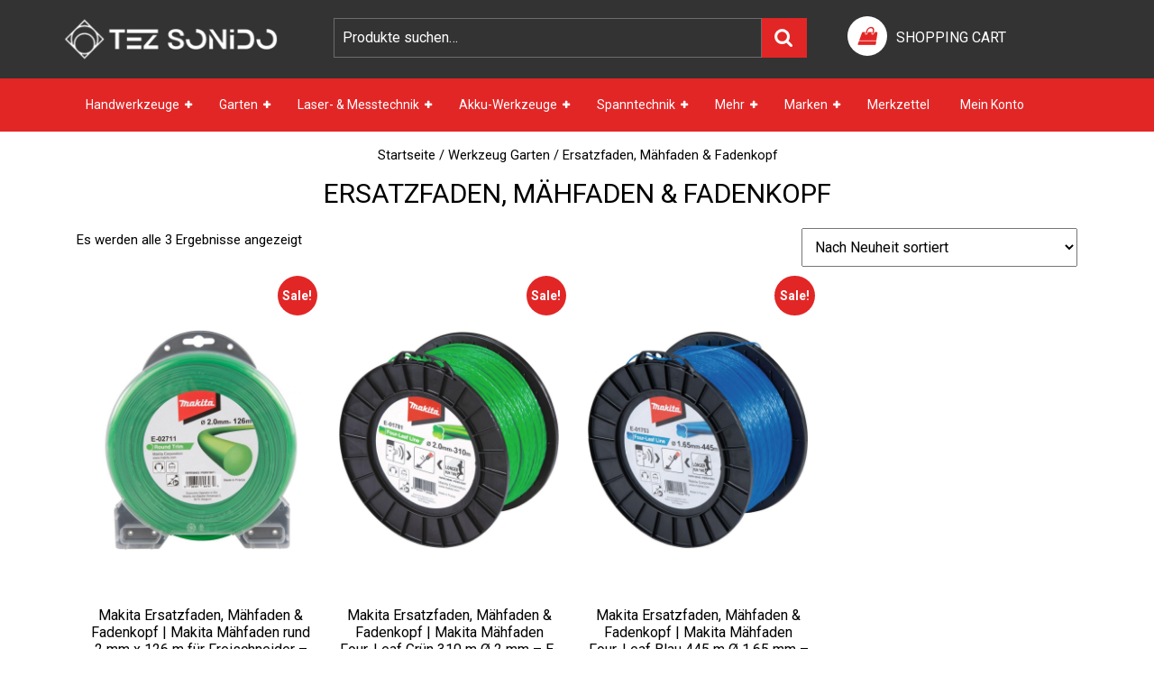

--- FILE ---
content_type: text/html; charset=UTF-8
request_url: https://www.tez-sonido.com/verkauf-kategorie/werkzeug-garten/ersatzfaden-maehfaden-fadenkopf/
body_size: 17346
content:
<!DOCTYPE html>
<html lang="de" prefix="og: http://ogp.me/ns#">
<head>
  <meta charset="UTF-8">
  <meta name="viewport" content="width=device-width, initial-scale=1.0, maximum-scale=1.0, user-scalable=no" />
  				<script type="text/javascript">document.documentElement.className = document.documentElement.className + ' yes-js js_active js'</script>
			<title>Ersatzfaden, Mähfaden &amp; Fadenkopf &laquo; Wo Bessere Produkte Weniger Kosten | Werkzeug Auslauf &laquo; Tez Sonido</title>
			<style>
							</style>
		
<!-- This site is optimized with the Yoast SEO plugin v6.2 - https://yoa.st/1yg?utm_content=6.2 -->
<link rel="canonical" href="https://www.tez-sonido.com/verkauf-kategorie/werkzeug-garten/ersatzfaden-maehfaden-fadenkopf/" />
<meta property="og:locale" content="de_DE" />
<meta property="og:type" content="object" />
<meta property="og:title" content="Ersatzfaden, Mähfaden &amp; Fadenkopf &laquo; Wo Bessere Produkte Weniger Kosten | Werkzeug Auslauf &laquo; Tez Sonido" />
<meta property="og:url" content="https://www.tez-sonido.com/verkauf-kategorie/werkzeug-garten/ersatzfaden-maehfaden-fadenkopf/" />
<meta property="og:site_name" content="Tez Sonido" />
<meta name="twitter:card" content="summary" />
<meta name="twitter:title" content="Ersatzfaden, Mähfaden &amp; Fadenkopf &laquo; Wo Bessere Produkte Weniger Kosten | Werkzeug Auslauf &laquo; Tez Sonido" />
<script type='application/ld+json'>{"@context":"http:\/\/schema.org","@type":"WebSite","@id":"#website","url":"https:\/\/www.tez-sonido.com\/","name":"Tez Sonido","potentialAction":{"@type":"SearchAction","target":"https:\/\/www.tez-sonido.com\/?s={search_term_string}","query-input":"required name=search_term_string"}}</script>
<!-- / Yoast SEO plugin. -->

<link rel='dns-prefetch' href='//fonts.googleapis.com' />
<link rel='dns-prefetch' href='//s.w.org' />
<link rel="alternate" type="application/rss+xml" title="Tez Sonido &raquo; Feed" href="https://www.tez-sonido.com/feed/" />
<link rel="alternate" type="application/rss+xml" title="Tez Sonido &raquo; Kommentar-Feed" href="https://www.tez-sonido.com/comments/feed/" />
<link rel="alternate" type="application/rss+xml" title="Tez Sonido &raquo; Ersatzfaden, Mähfaden &amp; Fadenkopf Kategorie Feed" href="https://www.tez-sonido.com/verkauf-kategorie/werkzeug-garten/ersatzfaden-maehfaden-fadenkopf/feed/" />
		<script type="text/javascript">
			window._wpemojiSettings = {"baseUrl":"https:\/\/s.w.org\/images\/core\/emoji\/2.2.1\/72x72\/","ext":".png","svgUrl":"https:\/\/s.w.org\/images\/core\/emoji\/2.2.1\/svg\/","svgExt":".svg","source":{"concatemoji":"https:\/\/www.tez-sonido.com\/wp-includes\/js\/wp-emoji-release.min.js?ver=4.7.29"}};
			!function(t,a,e){var r,n,i,o=a.createElement("canvas"),l=o.getContext&&o.getContext("2d");function c(t){var e=a.createElement("script");e.src=t,e.defer=e.type="text/javascript",a.getElementsByTagName("head")[0].appendChild(e)}for(i=Array("flag","emoji4"),e.supports={everything:!0,everythingExceptFlag:!0},n=0;n<i.length;n++)e.supports[i[n]]=function(t){var e,a=String.fromCharCode;if(!l||!l.fillText)return!1;switch(l.clearRect(0,0,o.width,o.height),l.textBaseline="top",l.font="600 32px Arial",t){case"flag":return(l.fillText(a(55356,56826,55356,56819),0,0),o.toDataURL().length<3e3)?!1:(l.clearRect(0,0,o.width,o.height),l.fillText(a(55356,57331,65039,8205,55356,57096),0,0),e=o.toDataURL(),l.clearRect(0,0,o.width,o.height),l.fillText(a(55356,57331,55356,57096),0,0),e!==o.toDataURL());case"emoji4":return l.fillText(a(55357,56425,55356,57341,8205,55357,56507),0,0),e=o.toDataURL(),l.clearRect(0,0,o.width,o.height),l.fillText(a(55357,56425,55356,57341,55357,56507),0,0),e!==o.toDataURL()}return!1}(i[n]),e.supports.everything=e.supports.everything&&e.supports[i[n]],"flag"!==i[n]&&(e.supports.everythingExceptFlag=e.supports.everythingExceptFlag&&e.supports[i[n]]);e.supports.everythingExceptFlag=e.supports.everythingExceptFlag&&!e.supports.flag,e.DOMReady=!1,e.readyCallback=function(){e.DOMReady=!0},e.supports.everything||(r=function(){e.readyCallback()},a.addEventListener?(a.addEventListener("DOMContentLoaded",r,!1),t.addEventListener("load",r,!1)):(t.attachEvent("onload",r),a.attachEvent("onreadystatechange",function(){"complete"===a.readyState&&e.readyCallback()})),(r=e.source||{}).concatemoji?c(r.concatemoji):r.wpemoji&&r.twemoji&&(c(r.twemoji),c(r.wpemoji)))}(window,document,window._wpemojiSettings);
		</script>
		<style type="text/css">
img.wp-smiley,
img.emoji {
	display: inline !important;
	border: none !important;
	box-shadow: none !important;
	height: 1em !important;
	width: 1em !important;
	margin: 0 .07em !important;
	vertical-align: -0.1em !important;
	background: none !important;
	padding: 0 !important;
}
</style>
<link rel='stylesheet' id='fmepco-front-css-css'  href='https://www.tez-sonido.com/wp-content/plugins/fma-product-custom-options/front/css/fmepco_front_style.css?ver=4.7.29' type='text/css' media='all' />
<link rel='stylesheet' id='contact-form-7-css'  href='https://www.tez-sonido.com/wp-content/plugins/contact-form-7/includes/css/styles.css?ver=4.6.1' type='text/css' media='all' />
<link rel='stylesheet' id='rs-plugin-settings-css'  href='https://www.tez-sonido.com/wp-content/plugins/revslider/public/assets/css/settings.css?ver=5.3.1' type='text/css' media='all' />
<style id='rs-plugin-settings-inline-css' type='text/css'>
#rs-demo-id {}
</style>
<link rel='stylesheet' id='woocommerce-layout-css'  href='https://www.tez-sonido.com/wp-content/plugins/woocommerce/assets/css/woocommerce-layout.css?ver=3.4.5' type='text/css' media='all' />
<link rel='stylesheet' id='woocommerce-smallscreen-css'  href='https://www.tez-sonido.com/wp-content/plugins/woocommerce/assets/css/woocommerce-smallscreen.css?ver=3.4.5' type='text/css' media='only screen and (max-width: 768px)' />
<link rel='stylesheet' id='woocommerce-general-css'  href='https://www.tez-sonido.com/wp-content/plugins/woocommerce/assets/css/woocommerce.css?ver=3.4.5' type='text/css' media='all' />
<style id='woocommerce-inline-inline-css' type='text/css'>
.woocommerce form .form-row .required { visibility: visible; }
</style>
<link rel='stylesheet' id='dashicons-css'  href='https://www.tez-sonido.com/wp-includes/css/dashicons.min.css?ver=4.7.29' type='text/css' media='all' />
<style id='dashicons-inline-css' type='text/css'>
[data-font="Dashicons"]:before {font-family: 'Dashicons' !important;content: attr(data-icon) !important;speak: none !important;font-weight: normal !important;font-variant: normal !important;text-transform: none !important;line-height: 1 !important;font-style: normal !important;-webkit-font-smoothing: antialiased !important;-moz-osx-font-smoothing: grayscale !important;}
</style>
<link rel='stylesheet' id='yith_wcas_frontend-css'  href='https://www.tez-sonido.com/wp-content/plugins/yith-woocommerce-ajax-search/assets/css/yith_wcas_ajax_search.css?ver=4.7.29' type='text/css' media='all' />
<link rel='stylesheet' id='woocommerce_prettyPhoto_css-css'  href='https://www.tez-sonido.com/wp-content/plugins/woocommerce/assets/css/prettyPhoto.css?ver=3.4.5' type='text/css' media='all' />
<link rel='stylesheet' id='jquery-selectBox-css'  href='https://www.tez-sonido.com/wp-content/plugins/yith-woocommerce-wishlist/assets/css/jquery.selectBox.css?ver=1.2.0' type='text/css' media='all' />
<link rel='stylesheet' id='yith-wcwl-main-css'  href='https://www.tez-sonido.com/wp-content/plugins/yith-woocommerce-wishlist/assets/css/style.css?ver=2.2.1' type='text/css' media='all' />
<link rel='stylesheet' id='yith-wcwl-font-awesome-css'  href='https://www.tez-sonido.com/wp-content/plugins/yith-woocommerce-wishlist/assets/css/font-awesome.min.css?ver=4.7.0' type='text/css' media='all' />
<link rel='stylesheet' id='bb-ecommerce-store-font-css'  href='//fonts.googleapis.com/css?family=PT+Sans%3A300%2C400%2C600%2C700%2C800%2C900%7CRoboto%3A400%2C700%7CRoboto+Condensed%3A400%2C700%7COpen+Sans%7COverpass%7CMontserrat%3A300%2C400%2C600%2C700%2C800%2C900%7CPlayball%3A300%2C400%2C600%2C700%2C800%2C900%7CAlegreya%3A300%2C400%2C600%2C700%2C800%2C900%7CJulius+Sans+One%7CArsenal%7CSlabo%7CLato%7COverpass+Mono%7CSource+Sans+Pro%7CRaleway%7CMerriweather%7CDroid+Sans%7CRubik%7CLora%7CUbuntu%7CCabin%7CArimo%7CPlayfair+Display%7CQuicksand%7CPadauk%7CMuli%7CInconsolata%7CBitter%7CPacifico%7CIndie+Flower%7CVT323%7CDosis%7CFrank+Ruhl+Libre%7CFjalla+One%7COxygen%7CArvo%7CNoto+Serif%7CLobster%7CCrimson+Text%7CYanone+Kaffeesatz%7CAnton%7CLibre+Baskerville%7CBree+Serif%7CGloria+Hallelujah%7CJosefin+Sans%7CAbril+Fatface%7CVarela+Round%7CVampiro+One%7CShadows+Into+Light%7CCuprum%7CRokkitt%7CVollkorn%7CFrancois+One%7COrbitron%7CPatua+One%7CAcme%7CSatisfy%7CJosefin+Slab%7CQuattrocento+Sans%7CArchitects+Daughter%7CRusso+One%7CMonda%7CRighteous%7CLobster+Two%7CHammersmith+One%7CCourgette%7CPermanent+Marker%7CCherry+Swash%7CCormorant+Garamond%7CPoiret+One%7CBenchNine%7CEconomica%7CHandlee%7CCardo%7CAlfa+Slab+One%7CAveria+Serif+Libre%7CCookie%7CChewy%7CGreat+Vibes%7CComing+Soon%7CPhilosopher%7CDays+One%7CKanit%7CShrikhand%7CTangerine%7CIM+Fell+English+SC%7CBoogaloo%7CBangers%7CFredoka+One%7CBad+Script%7CVolkhov%7CShadows+Into+Light+Two%7CMarck+Script%7CSacramento%7CUnica+One&#038;ver=4.7.29' type='text/css' media='all' />
<link rel='stylesheet' id='bootstrap-css'  href='https://www.tez-sonido.com/wp-content/themes/bb-ecommerce-store/css/bootstrap.css?ver=4.7.29' type='text/css' media='all' />
<link rel='stylesheet' id='bb-ecommerce-store-basic-style-css'  href='https://www.tez-sonido.com/wp-content/themes/bb-ecommerce-store/style.css?ver=4.7.29' type='text/css' media='all' />
<style id='bb-ecommerce-store-basic-style-inline-css' type='text/css'>

			p,span{
			    color:!important;
			    font-family: ;
			    font-size: ;
			}
			a{
			    color:!important;
			    font-family: ;
			}
			li{
			    color:!important;
			    font-family: ;
			}
			h1{
			    color:!important;
			    font-family: !important;
			    font-size: !important;
			}
			h2{
			    color:!important;
			    font-family: !important;
			    font-size: !important;
			}
			h3{
			    color:!important;
			    font-family: !important;
			    font-size: !important;
			}
			h4{
			    color:!important;
			    font-family: !important;
			    font-size: !important;
			}
			h5{
			    color:!important;
			    font-family: !important;
			    font-size: !important;
			}
			h6{
			    color:!important;
			    font-family: !important;
			    font-size: !important;
			}

			
@media screen and (max-width:1000px) {}
</style>
<link rel='stylesheet' id='font-awesome-css'  href='https://www.tez-sonido.com/wp-content/plugins/js-composer/assets/lib/bower/font-awesome/css/font-awesome.min.css?ver=5.0.1' type='text/css' media='all' />
<style id='font-awesome-inline-css' type='text/css'>
[data-font="FontAwesome"]:before {font-family: 'FontAwesome' !important;content: attr(data-icon) !important;speak: none !important;font-weight: normal !important;font-variant: normal !important;text-transform: none !important;line-height: 1 !important;font-style: normal !important;-webkit-font-smoothing: antialiased !important;-moz-osx-font-smoothing: grayscale !important;}
</style>
<!--[if IE]>
<link rel='stylesheet' id='bb-ecommerce-store-ie-css'  href='https://www.tez-sonido.com/wp-content/themes/bb-ecommerce-store/css/ie.css?ver=4.7.29' type='text/css' media='all' />
<![endif]-->
<link rel='stylesheet' id='newsletter-subscription-css'  href='https://www.tez-sonido.com/wp-content/plugins/newsletter/subscription/style.css?ver=4.8.0' type='text/css' media='all' />
<script type='text/javascript' src='https://www.tez-sonido.com/wp-content/plugins/fma-product-custom-options/front/js/accounting.min.js?ver=4.7.29'></script>
<script type='text/javascript' src='https://www.tez-sonido.com/wp-includes/js/jquery/jquery.js?ver=1.12.4'></script>
<script type='text/javascript' src='https://www.tez-sonido.com/wp-includes/js/jquery/jquery-migrate.min.js?ver=1.4.1'></script>
<script type='text/javascript' src='https://www.tez-sonido.com/wp-content/plugins/revslider/public/assets/js/jquery.themepunch.tools.min.js?ver=5.3.1'></script>
<script type='text/javascript' src='https://www.tez-sonido.com/wp-content/plugins/revslider/public/assets/js/jquery.themepunch.revolution.min.js?ver=5.3.1'></script>
<script type='text/javascript'>
/* <![CDATA[ */
var woo_exchange_rate = {"ajax_url":"https:\/\/www.tez-sonido.com\/wp-admin\/admin-ajax.php"};
/* ]]> */
</script>
<script type='text/javascript' src='https://www.tez-sonido.com/wp-content/plugins/woo-exchange-rate/assets/js/woo-exchange-rate.js?ver=4.7.29'></script>
<script type='text/javascript'>
/* <![CDATA[ */
var wc_add_to_cart_params = {"ajax_url":"\/wp-admin\/admin-ajax.php","wc_ajax_url":"\/?wc-ajax=%%endpoint%%","i18n_view_cart":"Warenkorb anzeigen","cart_url":"https:\/\/www.tez-sonido.com\/warenkorb\/","is_cart":"","cart_redirect_after_add":"yes"};
/* ]]> */
</script>
<script type='text/javascript' src='https://www.tez-sonido.com/wp-content/plugins/woocommerce/assets/js/frontend/add-to-cart.min.js?ver=3.4.5'></script>
<script type='text/javascript' src='https://www.tez-sonido.com/wp-content/plugins/js-composer/assets/js/vendors/woocommerce-add-to-cart.js?ver=5.0.1'></script>
<script type='text/javascript' src='https://www.tez-sonido.com/wp-content/themes/bb-ecommerce-store/js/custom.js?ver=4.7.29'></script>
<script type='text/javascript' src='https://www.tez-sonido.com/wp-content/themes/bb-ecommerce-store/js/bootstrap.js?ver=4.7.29'></script>
<link rel='https://api.w.org/' href='https://www.tez-sonido.com/wp-json/' />
<link rel="EditURI" type="application/rsd+xml" title="RSD" href="https://www.tez-sonido.com/xmlrpc.php?rsd" />
<link rel="wlwmanifest" type="application/wlwmanifest+xml" href="https://www.tez-sonido.com/wp-includes/wlwmanifest.xml" /> 
<meta name="generator" content="WordPress 4.7.29" />
<meta name="generator" content="WooCommerce 3.4.5" />
	<noscript><style>.woocommerce-product-gallery{ opacity: 1 !important; }</style></noscript>
	<meta name="generator" content="Powered by Visual Composer - drag and drop page builder for WordPress."/>
<!--[if lte IE 9]><link rel="stylesheet" type="text/css" href="https://www.tez-sonido.com/wp-content/plugins/js-composer/assets/css/vc_lte_ie9.min.css" media="screen"><![endif]--><meta name="generator" content="Powered by Slider Revolution 5.3.1 - responsive, Mobile-Friendly Slider Plugin for WordPress with comfortable drag and drop interface." />
<link rel="icon" href="https://www.tez-sonido.com/wp-content/cache/thumbnails/2024/04/Tez-Sonidoic-32x32.png" sizes="32x32" />
<link rel="icon" href="https://www.tez-sonido.com/wp-content/uploads/2024/04/Tez-Sonidoic.png" sizes="192x192" />
<link rel="apple-touch-icon-precomposed" href="https://www.tez-sonido.com/wp-content/uploads/2024/04/Tez-Sonidoic.png" />
<meta name="msapplication-TileImage" content="http://www.tez-sonido.com/wp-content/uploads/2024/04/Tez-Sonidoic.png" />
		<style type="text/css" id="wp-custom-css">
			/*
You can add your own CSS here.

Click the help icon above to learn more.
*/
#maincontent .col-lg-4.col-md-4{ display:none;
}
#maincontent .col-lg-8.col-md-8{
	flex: 0 0 100%;
    max-width: 100%;
}
body:not(.tax-product_cat) #maincontent .col-lg-4.col-md-4{display:none;}
body:not(.tax-product_cat) #maincontent .col-lg-8.col-md-8{
	flex: 0 0 100%;
    max-width: 100%;
}
@media (max-width: 850px){
#menu-sidebar .primary-navigation a{
display: block;
}
.sf-arrows .sf-with-ul::after{
display: none;
}
.primary-navigation ul li ul li a::before{
display: none;
}
.primary-navigation ul li a{
padding-left: 10px !important;
}
.primary-navigation ul ul{
display: block !important;
}
.primary-navigation ul ul li a {
padding-left: 30px !important;
}
.primary-navigation ul ul ul li a {
padding-left: 30px !important;
}
#menu-sidebar .primary-navigation a{
text-align: left;
padding: 4px 8px;
}
.primary-navigation ul {
	text-align: left;
    margin: 0;
}
.primary-navigation ul ul a, .primary-navigation li a:hover, .primary-navigation li:hover a{
background:#e22626;
width: 100%;
}
#contact-info {
    display: none;
}
#maincontent .col-lg-4.col-md-4{ display:none;
}
#maincontent .col-lg-8.col-md-8{
	flex: 0 0 100%;
    max-width: 100%;
}
}
.fa, .far, .fas{
    font-family: "FontAwesome";
}
.home .middle-align > h1 {
    display: none;
}
.woocommerce div.product .product_title {
    font-size: 23px;
}
@media (min-width: 600px)  and (max-width: 768px){
.woocommerce .col2-set .col-1, .woocommerce-page .col2-set .col-1 {
    float: left;
    width: 48%;
}
.woocommerce .col2-set .col-2, .woocommerce-page .col2-set .col-2 {
    float: right;
    width: 48%;
}
.woocommerce #content div.product div.summary, .woocommerce div.product div.summary, .woocommerce-page #content div.product div.summary, .woocommerce-page div.product div.summary {
    float: right;
    width: 48%;
    clear: none;
}
.woocommerce #content div.product div.images, .woocommerce div.product div.images, .woocommerce-page #content div.product div.images, .woocommerce-page div.product div.images {
    float: left;
    width: 48%;
}
}
@media (min-width: 800px) and (max-width: 850px){
.woocommerce .cart-collaterals .cart_totals, .woocommerce-page .cart-collaterals .cart_totals {
    width: 55%;
}
.woocommerce ul.products li.product, .woocommerce-page ul.products li.product, .woocommerce-page[class*=columns-] ul.products li.product, .woocommerce[class*=columns-] ul.products li.product {
    width: 48% !important;
    float: left;
    clear: both;
    margin: 0 0 2.992em;
}
.woocommerce ul.products li.product:nth-child(2n), .woocommerce-page ul.products li.product:nth-child(2n), .woocommerce-page[class*=columns-] ul.products li.product:nth-child(2n), .woocommerce[class*=columns-] ul.products li.product:nth-child(2n) {
    float: right;
    clear: none!important;
}
}
@media (max-width: 680px){
.content-bb ul {
    margin: 0 0 0 0px;
}
.content-bb h1 {
    font-size: 24px;
}
.header .cart-btn-box {
    margin-top: 5px;
}
.woocommerce table.shop_table th {
    padding: 9px;
}
.content-bb ul {
    font-size: 13px;
}
.fmeinput {
    font-size: 13px;
}
.top-header {
    background: none;
}
.header{
padding-bottom: 15px;
}
.woocommerce .col2-set .col-1, .woocommerce .col2-set .col-2, .woocommerce-page .col2-set .col-1, .woocommerce-page .col2-set .col-2 {
    max-width: 100%;
}
.woocommerce table.cart td.actions .button, .woocommerce-page #content table.cart td.actions .button, .woocommerce-page table.cart td.actions .button {
    width: 100% !important;
}
.woocommerce table.cart td.actions .input-text, .woocommerce-page #content table.cart td.actions .input-text, .woocommerce-page table.cart td.actions .input-text {
    width: 100% !important;
    margin-bottom: 8px !important;
}
.woocommerce-checkout #payment div.payment_box .form-row {width:100%;}
.woocommerce ul.products li.product, .woocommerce-page ul.products li.product, .woocommerce-page[class*=columns-] ul.products li.product, .woocommerce[class*=columns-] ul.products li.product {
    width: 100% !important;
    float: none !important;
    clear: both;
    margin: 0 0 2.992em;
}
.woocommerce ul.products li.product:nth-child(2n), .woocommerce-page ul.products li.product:nth-child(2n), .woocommerce-page[class*=columns-] ul.products li.product:nth-child(2n), .woocommerce[class*=columns-] ul.products li.product:nth-child(2n) {
    float: none !important;
    clear: both!important;
}
.woocommerce-checkout .col2-set .col-1, .woocommerce-checkout .col2-set .col-1, .woocommerce-checkout .col2-set .col-2, .woocommerce-checkout .col2-set .col-2 {
    width: 100% !important;
}
}
.related > h2 {
text-transform: capitalize;
}
.gridlist-toggle {
display:none;
}
.woocommerce nav.woocommerce-pagination {
    margin-bottom: 20px;
}
.woocommerce-cart table.cart img {    width: 100px;}
.woocommerce-cart table.cart .product-thumbnail {min-width: 100px;}
.woocommerce-checkout #payment div.payment_box .form-row.form-row-last {
    float: left;
    clear: both;
}
@media (min-width: 768px) and (max-width: 850px){
.woocommerce div.product .woocommerce-tabs ul.tabs li{
padding: 0 .5em;
}
.woocommerce ul.products li.product .woocommerce-loop-product__title{
    height: 90px;
    overflow: hidden;
    font-size: 1em !important;
}
.copyright-wrapper .col-md-3 {
flex: 0 0 50%;
max-width: 50%;
}
}
.copyright-wrapper form label {
    color: #fff;
}
@media (min-width: 800px){
.woocommerce table.cart td.actions .input-text, .woocommerce-page #content table.cart td.actions .input-text, .woocommerce-page table.cart td.actions .input-text {
    width: auto;
}}
.woocommerce .woocommerce-breadcrumb {
    margin: 1em 0;}
.topbar {
    display: none;
}
.top-header .col-lg-3.col-md-3{
display:none;
}
.top-header .col-lg-9.col-md-9{
    flex: 0 0 100%;
    max-width: 100%;
}
.woocommerce ul.products li.product .price del {
    display: initial;
}
.flexslider {border: none !important; margin: 0 0 30px !important;}
.flex-direction-nav a{
opacity:1 !important;
}
.flex-direction-nav .flex-prev {
    left: 20px !important;
		z-index: 2 !important;
}
.flex-direction-nav .flex-next{
	right:20px !important;
	z-index: 2 !important;
}
.wpb_gallery .wpb_flexslider .flex-control-paging {
    z-index: 2 !important;
}
input[type='submit']{
    margin: 0;
}


@media (min-width: 1100px){
.woocommerce ul.products li.product .woocommerce-loop-product__title{
    height: 85px;
    overflow: hidden;
    font-size: 1em !important;
}
}
@media (min-width: 900px) and (max-width: 1024px){
.primary-navigation a {
       padding: 19px 20px 19px 10px;
}
.container {
    max-width: 990px;
}
.woocommerce .cart-collaterals, .woocommerce-page .cart-collaterals {
margin: 40px 0 100px;
}

body:not(.single) div.wpcf7 {
margin: 30px 0 120px 0;
}

.sf-arrows .sf-with-ul:after {
    padding: 0px 0 0 4px;
}
.sf-arrows .sf-with-ul {
    padding-right: 20px;
}

.woocommerce ul.products li.product .woocommerce-loop-product__title{
    height: 120px;
    overflow: hidden;
    font-size: .9em !important;
}
}
.copyright-wrapper aside.widget {
color:#fff;
}
@media (min-width: 768px){
form.woocommerce-product-search {
    margin-top: 5px;
}
.cart_icon {
    margin-bottom: 0;
    margin-top: 10px;
}}
a:not([href]):not([tabindex]){
color: #fff;
}
.copyright a, .copyright p{
padding: 0 5px;
}
#menu-sidebar {
    background-image: none;
}

form#yith-wcwl-form.woocommerce {
overflow: auto;
}
.woocommerce table.wishlist_table {
    font-size: 100%;
}
.woocommerce .wishlist-title h2 {
    display: none;
}
.woocommerce ul.cart_list li img, .woocommerce ul.product_list_widget li img {
    width: 50px;}
.sizechart table{width:100%;border-collapse: collapse;margin-bottom:20px;}
.sizechart table td,.sizechart table th{border:1px solid #ddd;text-align:center;vertical-align: middle;padding:10px;}
.sizechart {overflow: auto;}
.sizechart h3 {
    font-size: 1.2rem;
}
.woocommerce ul.products li.product .button{
font-size: 14px;
}
@media (min-width: 1024px){
.woocommerce-shipping-fields h3 label span {
    font-size: 23px;
}
.primary-navigation ul ul {
    min-width: 295px !important;
}
.primary-navigation ul ul ul {
    right: 100%;
    left: auto;
}
.primary-navigation a {

    padding: 19px 20px 19px 10px;
    text-transform: capitalize;
}
.primary-navigation ul ul a {
    padding: 5px 10px;
}
.sf-arrows ul .sf-with-ul::after {
    top: 8px;
}
.woocommerce ul.products li.product, .woocommerce-page ul.products li.product {
    float: left;
    margin: 0 1.4% 2.992em ;}
.woocommerce ul.products.columns-3 li.product, .woocommerce-page ul.products.columns-3 li.product {
    width: 22.05%;
}
.woocommerce ul.products li.first, .woocommerce-page ul.products li.first {
    clear: none;
}
.woocommerce ul.products li.last, .woocommerce-page ul.products li.last {
    margin-right: 1.4%;
}
.woocommerce .col2-set .col-2, .woocommerce-page .col2-set .col-2,.woocommerce .col2-set .col-1, .woocommerce-page .col2-set .col-1{
max-width: 48%;
}

}
.primary-navigation ul {
    margin: 0;
}
@media (min-width: 768px) and (max-width: 850px){
.container {
    max-width: 740px;
}
.header .logo {
    flex: 0 0 30.3333%;
    max-width: 30.3333%;
}
.header .cart-btn-box {
    flex: 0 0 28%;
    max-width: 28%;
    padding: 0 5px;
}

}
.woocommerce ul#shipping_method li input {
    margin: 0;
}
.woocommerce .col2-set .col-1, .woocommerce-page .col2-set .col-1,.woocommerce .col2-set .col-2, .woocommerce-page .col2-set .col-2 {
    float: left;
    width: 48%;
    max-width: 100%;
}

 
table.sizeChart td {
    border: 1px solid #ccc;
    padding: 7px;
}
body{
font-family:-apple-system,Segoe UI,Roboto,Oxygen-Sans,Ubuntu,Cantarell,Helvetica Neue,sans-serif;
}
.tab-editor-container td,.tab-editor-container th{border:1px solid #ddd;padding:5px; text-align:center;}
.sizechart .gl-table__container {
    position: relative;
    margin-bottom: 10px;
    display: flex;
    flex-direction: row;
}
.sizechart .gl-table__fixed-columns {
    background-color: #fff;
    flex: 0 1 auto;
    width: auto;
}
.sizechart .gl-table__scrollable-columns {
    flex: 100% 1 1;
    overflow-x: auto;
	overflow-y: hidden;
    margin-bottom: 0;	
	overflow-y: hidden;
}
.sizechart .gl-table__fixed-columns table {
    width: auto;
    border-left: none;
    border-right: 2px solid #000;
}
.sizechart table {
    width:100%;
    text-align:center;
    border-collapse: collapse;
}
.sizechart .gl-table__scrollable {
    margin-bottom: 0;
}
.sizechart .gl-table__label {
    position: relative;
    text-transform: uppercase;
    letter-spacing: 2px;
    color: #000;
    text-align: center;
    background-color: #ebedee;
    border-color: #d9dcdd;
line-height: 20px;
}
.sizechart td, .sizechart th {
    min-width: 80px;
    height: 60px;
    border: 1px solid #ebedee;
}
.sizechart .gl-table__scrollable td, .sizechart .gl-table__scrollable th {
    white-space: nowrap;
}
.gl-table__content {
    padding: 0 10px;
    display: flex;
    flex-direction: column;
    justify-content: center;
    text-align: center;
}
.custom-logo {
    max-width: initial !important;
}
.sizechart h2{margin: 0;padding: 0.7em;}


@media (min-width: 768px){
.products .wrapsz {
    height: 448px;
    display: table;
    width: 100%;
}
.products .wrapsz  .wrapsa {
	display: table-cell;
    vertical-align: middle;
    text-align: center;
}
.products .wrapsz  .wrapsa img {
	max-height: 448px;
    width: auto !important;
    margin: auto !important;
}
}

@media (min-width: 900px)  and (max-width: 1024px){
.primary-navigation a {
    font-size: 13px;
}
.products .wrapsz {
    height: 283px;
    display: table;
    width: 100%;
}
.products .wrapsz  .wrapsa {
	display: table-cell;
    vertical-align: middle;
    text-align: center;
}
.products .wrapsz  .wrapsa img {
	max-height: 283px;
    width: auto !important;
    margin: auto !important;
}}
@media (min-width: 1100px){
.products .wrapsz {
    height: 353px;
    display: table;
    width: 100%;
}
.products .wrapsz  .wrapsa {
	display: table-cell;
    vertical-align: middle;
    text-align: center;
}
.products .wrapsz  .wrapsa img {
max-height: 353px;
    width: auto !important;
    margin: auto !important;
}}

.wpb_content_element {
	margin-bottom: 10px;
}
@media (max-width: 680px){
.woocommerce div.product .woocommerce-tabs ul.tabs li {
    width: 100%;
    text-align: center;
}
.woocommerce div.product .woocommerce-tabs ul.tabs li a{
    width: 100%;
}
}
input#coupon_code {
    text-align: center;
}

@media (max-width: 680px){
.woocommerce form .form-row {
    width: 100%;
}
}
@media (min-width: 800px){
.wishlist_table tr td.product-thumbnail a img {
    width: 100px;
}
.wishlist_table tr td.product-thumbnail a {
	max-width: 100px;
	width: 100px;
}
} 
.woocommerce .woocommerce-breadcrumb {
    text-align: center;
}

@media (min-width: 900px) and (max-width: 1024px){
.primary-navigation ul li:hover > ul{
	display:block !important;
}
.copyright-wrapper h3 {
    font-size: 24px;
}
}
.vc_btn3.vc_btn3-size-md {
    padding: 6px 16px;
	font-weight: 600; 
}
.wpcf7 form p label {
    width: 100%;
}

@media (max-width: 680px){
.woocommerce .woocommerce-ordering {
    width: 100%;
}
.woocommerce .woocommerce-ordering select {
    width: 100%;
}
.woocommerce div.product .woocommerce-tabs ul.tabs li {
	margin: 0;
}
.woocommerce div.product .woocommerce-tabs ul.tabs {
	padding: 0 5px;
}
.tp-caption.tp-hidden-caption, .tp-forcenotvisible, .tp-hide-revslider, .tp-parallax-wrap.tp-hidden-caption {
	visibility: inherit !important;
    display: block !important;
}
}

@media (min-width: 768px){
main#maincontent {
    min-height: 500px;
}
}
@media (min-width: 800px) and (max-width: 850px){
main#maincontent {
    min-height: 600px;
}
}
@media (min-width: 1024px) and (max-width: 1100px){
main#maincontent {
    min-height: 800px;
}
}

.main-menu-navigation {
    max-height: initial;
}
@media (min-width: 900px) and (max-width: 1024px){

.copyright-wrapper h3 {
    font-size: 21px;
}}h1.woocommerce-products-header__title.page-title {
    text-align: center;
}
@media (min-width: 1100px){
.copyright-wrapper h3 {
 
    font-size: 24px;
}}

.related > h2 {
 
    text-align: center;
}.woocommerce .quantity .qty {
 
    height: 38px;
}
.content-bb h1 {
 
    text-align: center;
}td.product-add-to-cart {
    min-width: 220px;
}td.product-stock-status {
    min-width: 100px;
}

a.screen-reader-shortcut {
    display: none; 
}@media (min-width: 900px) and (max-width: 1024px){
.woocommerce-shipping-fields h3 label span {
    font-size: 21px;
}}
@media (min-width: 600px) and (max-width: 768px){

.woocommerce .col2-set .col-1, .woocommerce-page .col2-set .col-1, .woocommerce .col2-set .col-2, .woocommerce-page .col2-set .col-2 {
 
    width: 100%;
}}
@media (max-width: 680px){
table.shop_table.woocommerce-checkout-review-order-table {
    display: block;
    overflow: auto;
}.content-bb h3 {
    font-size: 32px;
}.woocommerce-shipping-fields h3 label span {
    font-size: 16px;
}}


@media (min-width: 800px) and (max-width: 850px){
.woocommerce-shipping-fields h3 label span {
    font-size: 15px;
}.content-bb h3 {
    font-size: 27px;
}

.content-bb h2 {
    font-size: 24px;
}}


@media (max-width: 680px){
.woocommerce .col2-set .col-1, .woocommerce .col2-set .col-2, .woocommerce-page .col2-set .col-1, .woocommerce-page .col2-set .col-2 {
 
    width: 100% !important;
}.content-bb h2 {
    font-size: 24px;
}}

@media (max-width: 680px){
form.checkout_coupon.woocommerce-form-coupon button.button {
    width: 100%;
}
a.button.wc-forward {
    width: 100%;
    text-align: center;
}} 
.wishlist_table tr td.product-stock-status span.wishlist-in-stock {
    white-space: nowrap;
}
section.shipping-calculator-form button.button {
    width: 100%;
font-size: 14px;
}
table.shop_table.cart.wishlist_table td.product-name {
    min-width: 200px;
}
.woocommerce form .form-row-wide, .woocommerce-page form .form-row-wide {
    display: block;
}
@media (min-width: 800px) and (max-width: 850px){
.wishlist_table tr td.product-thumbnail a {
    width: 80px;
}
}
.woocommerce table.wishlist_table thead th {
    white-space: nowrap;
}
.woocommerce .wishlist_table td.product-add-to-cart a {
    white-space: nowrap;
}

@media (max-width: 680px){
.woocommerce div.product .woocommerce-tabs ul.tabs {
    padding: 0 0 0 0px;
}
form.checkout_coupon input#coupon_code {
    text-align: center;
}
.woocommerce-message a.button.wc-forward {
    width: 100%;
    text-align: center;
}
table.shop_table.shop_table_responsive.cart.woocommerce-cart-form__contents input#coupon_code {
    text-align: center;
}
form.checkout_coupon input.button {
    width: 100%;
}
}
label.woocommerce-form__label.woocommerce-form__label-for-checkbox.inline {
    display: block !important;
}
form.checkout_coupon.woocommerce-form-coupon button.button {
    height: 43px;
}		</style>
	<noscript><style type="text/css"> .wpb_animate_when_almost_visible { opacity: 1; }</style></noscript></head>

<body class="archive tax-product_cat term-ersatzfaden-maehfaden-fadenkopf term-10876 wp-custom-logo woocommerce woocommerce-page woocommerce-no-js wpb-js-composer js-comp-ver-5.0.1 vc_responsive">

<header role="banner">
  <a class="screen-reader-text skip-link" href="#maincontent">Skip to content</a>
  <div class="topbar">
    <div class="container">
      <div class="row">
        <div class="top-contact col-lg-3 col-md-3">
                  </div>
        <div class="top-contact col-lg-3 col-md-4">
                  </div>
        <div class="social-media col-lg-6 col-md-5">
                                                          </div>
      </div>
    </div>
    <div class="clearfix"></div>
  </div>
  <div class="toggle-menu responsive-menu">
    <button role="tab" onclick="resMenu_open()"><i class="fas fa-bars"></i><span class="screen-reader-text">Open Menu</span></button>
  </div>
  <div class="header">
    <div class="container">
      <div class="row">
        <div class="logo  col-lg-3 col-md-3">
                      <div class="site-logo">
<style>
.custom-logo {
	height: 57px;
	max-height: 240px;
	max-width: 240px;
	width: 240px;
}
</style><a href="https://www.tez-sonido.com/" class="custom-logo-link" rel="home" itemprop="url"><img width="240" height="57" src="https://www.tez-sonido.com/wp-content/uploads/2024/04/cropped-Tez-Sonido.png" class="custom-logo" alt="" itemprop="logo" srcset="https://www.tez-sonido.com/wp-content/uploads/2024/04/cropped-Tez-Sonido.png 240w, https://www.tez-sonido.com/wp-content/uploads/2024/04/cropped-Tez-Sonido-150x36.png 150w" sizes="(max-width: 240px) 100vw, 240px" /></a></div>
                    </div>      
        <div class="side_search  col-lg-6 col-md-5">
                      <form role="search" method="get" class="woocommerce-product-search" action="https://www.tez-sonido.com/">
	<label class="screen-reader-text" for="woocommerce-product-search-field-0">Suche nach:</label>
	<input type="search" id="woocommerce-product-search-field-0" class="search-field" placeholder="Produkte suchen&hellip;" value="" name="s" />
	<button type="submit" value="Suche">Suche</button>
	<input type="hidden" name="post_type" value="product" />
</form>
                  </div>
        <div class="cart-btn-box col-lg-3 col-md-4">
          <div class="cart_icon"><i class="fas fa-shopping-bag"></i><a href="https://www.tez-sonido.com/warenkorb/">SHOPPING CART<span class="screen-reader-text">SHOPPING CART</span></a></div>
        </div>
      </div>
    </div>
    <div class="top-header">
      <div class="container">
        <div class="row">
          <div class=" col-lg-3 col-md-3">
          </div>
          <div class=" col-lg-9 col-md-9">
            <div id="menu-sidebar" class="nav sidebar">
              <nav id="primary-site-navigation" class="primary-navigation" role="navigation" aria-label="Top Menu">
                <a href="javascript:void(0)" class="closebtn responsive-menu" onclick="resMenu_close()"><i class="far fa-times-circle"></i><span class="screen-reader-text">Close Menu</span></a>
                <div class="main-menu-navigation clearfix"><ul id="menu-product-menu" class="clearfix mobile_nav"><li id="menu-item-435343" class="menu-item menu-item-type-taxonomy menu-item-object-product_cat menu-item-has-children menu-item-435343"><a href="https://www.tez-sonido.com/verkauf-kategorie/werkzeug-handwerkzeuge/">Handwerkzeuge</a>
<ul class="sub-menu">
	<li id="menu-item-435359" class="menu-item menu-item-type-taxonomy menu-item-object-product_cat menu-item-435359"><a href="https://www.tez-sonido.com/verkauf-kategorie/werkzeug-handwerkzeuge/anwaermen-abflammen/">Anwärmen &#038; Abflammen</a></li>
	<li id="menu-item-435498" class="menu-item menu-item-type-taxonomy menu-item-object-product_cat menu-item-435498"><a href="https://www.tez-sonido.com/verkauf-kategorie/werkzeug-handwerkzeuge/axt/">Axt</a></li>
	<li id="menu-item-435444" class="menu-item menu-item-type-taxonomy menu-item-object-product_cat menu-item-435444"><a href="https://www.tez-sonido.com/verkauf-kategorie/werkzeug-handwerkzeuge/biegetechnik/">Biegetechnik</a></li>
	<li id="menu-item-435445" class="menu-item menu-item-type-taxonomy menu-item-object-product_cat menu-item-435445"><a href="https://www.tez-sonido.com/verkauf-kategorie/werkzeug-handwerkzeuge/drehmomentwerkzeug/">Drehmomentwerkzeug</a></li>
	<li id="menu-item-435486" class="menu-item menu-item-type-taxonomy menu-item-object-product_cat menu-item-435486"><a href="https://www.tez-sonido.com/verkauf-kategorie/werkzeug-handwerkzeuge/entgrater/">Entgrater</a></li>
	<li id="menu-item-435385" class="menu-item menu-item-type-taxonomy menu-item-object-product_cat menu-item-435385"><a href="https://www.tez-sonido.com/verkauf-kategorie/werkzeug-handwerkzeuge/haemmer/">Hämmer</a></li>
	<li id="menu-item-435413" class="menu-item menu-item-type-taxonomy menu-item-object-product_cat menu-item-435413"><a href="https://www.tez-sonido.com/verkauf-kategorie/werkzeug-handwerkzeuge/hebewerkzeuge/">Hebewerkzeuge</a></li>
	<li id="menu-item-435439" class="menu-item menu-item-type-taxonomy menu-item-object-product_cat menu-item-435439"><a href="https://www.tez-sonido.com/verkauf-kategorie/werkzeug-handwerkzeuge/knarren-ratschen/">Knarren &#038; Ratschen</a></li>
	<li id="menu-item-435476" class="menu-item menu-item-type-taxonomy menu-item-object-product_cat menu-item-435476"><a href="https://www.tez-sonido.com/verkauf-kategorie/werkzeug-handwerkzeuge/kreuzschluessel/">Kreuzschlüssel</a></li>
	<li id="menu-item-435356" class="menu-item menu-item-type-taxonomy menu-item-object-product_cat menu-item-435356"><a href="https://www.tez-sonido.com/verkauf-kategorie/werkzeug-handwerkzeuge/kfz-spezialwerkzeuge/">KFZ-Spezialwerkzeuge</a></li>
	<li id="menu-item-435369" class="menu-item menu-item-type-taxonomy menu-item-object-product_cat menu-item-435369"><a href="https://www.tez-sonido.com/verkauf-kategorie/werkzeug-handwerkzeuge/isolierte-werkzeuge/">Isolierte Werkzeuge</a></li>
	<li id="menu-item-435403" class="menu-item menu-item-type-taxonomy menu-item-object-product_cat menu-item-435403"><a href="https://www.tez-sonido.com/verkauf-kategorie/werkzeug-handwerkzeuge/loettechnik/">Löttechnik</a></li>
	<li id="menu-item-435389" class="menu-item menu-item-type-taxonomy menu-item-object-product_cat menu-item-435389"><a href="https://www.tez-sonido.com/verkauf-kategorie/werkzeug-handwerkzeuge/maul-ringschluessel/">Maul- &#038; Ringschlüssel</a></li>
	<li id="menu-item-435365" class="menu-item menu-item-type-taxonomy menu-item-object-product_cat menu-item-435365"><a href="https://www.tez-sonido.com/verkauf-kategorie/werkzeug-handwerkzeuge/pinzetten/">Pinzetten</a></li>
	<li id="menu-item-435414" class="menu-item menu-item-type-taxonomy menu-item-object-product_cat menu-item-435414"><a href="https://www.tez-sonido.com/verkauf-kategorie/werkzeug-handwerkzeuge/presstechnik/">Presstechnik</a></li>
	<li id="menu-item-435494" class="menu-item menu-item-type-taxonomy menu-item-object-product_cat menu-item-435494"><a href="https://www.tez-sonido.com/verkauf-kategorie/werkzeug-handwerkzeuge/reinigungsgeraet/">Reinigungsgerät</a></li>
	<li id="menu-item-435381" class="menu-item menu-item-type-taxonomy menu-item-object-product_cat menu-item-435381"><a href="https://www.tez-sonido.com/verkauf-kategorie/werkzeug-handwerkzeuge/spanntechnik/">Spanntechnik</a></li>
	<li id="menu-item-435434" class="menu-item menu-item-type-taxonomy menu-item-object-product_cat menu-item-435434"><a href="https://www.tez-sonido.com/verkauf-kategorie/werkzeug-handwerkzeuge/sanitaerinstallation/">Sanitärinstallation</a></li>
	<li id="menu-item-435484" class="menu-item menu-item-type-taxonomy menu-item-object-product_cat menu-item-435484"><a href="https://www.tez-sonido.com/verkauf-kategorie/werkzeug-handwerkzeuge/spachtel/">Spachtel</a></li>
	<li id="menu-item-435426" class="menu-item menu-item-type-taxonomy menu-item-object-product_cat menu-item-435426"><a href="https://www.tez-sonido.com/verkauf-kategorie/werkzeug-handwerkzeuge/stech-schnitzwerkzeug/">Stech- &#038; Schnitzwerkzeug</a></li>
	<li id="menu-item-435421" class="menu-item menu-item-type-taxonomy menu-item-object-product_cat menu-item-435421"><a href="https://www.tez-sonido.com/verkauf-kategorie/werkzeug-handwerkzeuge/schneidtechnik/">Schneidtechnik</a></li>
	<li id="menu-item-435461" class="menu-item menu-item-type-taxonomy menu-item-object-product_cat menu-item-435461"><a href="https://www.tez-sonido.com/verkauf-kategorie/werkzeug-handwerkzeuge/schweissen/">Schweißen</a></li>
	<li id="menu-item-435472" class="menu-item menu-item-type-taxonomy menu-item-object-product_cat menu-item-435472"><a href="https://www.tez-sonido.com/verkauf-kategorie/werkzeug-handwerkzeuge/sechskantsteckschluessel/">Sechskantsteckschlüssel</a></li>
	<li id="menu-item-435344" class="menu-item menu-item-type-taxonomy menu-item-object-product_cat menu-item-435344"><a href="https://www.tez-sonido.com/verkauf-kategorie/werkzeug-handwerkzeuge/saege/">Säge</a></li>
	<li id="menu-item-435456" class="menu-item menu-item-type-taxonomy menu-item-object-product_cat menu-item-435456"><a href="https://www.tez-sonido.com/verkauf-kategorie/werkzeug-handwerkzeuge/schraubendreher/">Schraubendreher</a></li>
	<li id="menu-item-435353" class="menu-item menu-item-type-taxonomy menu-item-object-product_cat menu-item-435353"><a href="https://www.tez-sonido.com/verkauf-kategorie/werkzeug-handwerkzeuge/winkelschluessel/">Winkelschlüssel</a></li>
	<li id="menu-item-435397" class="menu-item menu-item-type-taxonomy menu-item-object-product_cat menu-item-435397"><a href="https://www.tez-sonido.com/verkauf-kategorie/werkzeug-handwerkzeuge/zangen/">Zangen</a></li>
</ul>
</li>
<li id="menu-item-435335" class="menu-item menu-item-type-taxonomy menu-item-object-product_cat current-product_cat-ancestor current-menu-ancestor current-menu-parent current-product_cat-parent menu-item-has-children menu-item-435335"><a href="https://www.tez-sonido.com/verkauf-kategorie/werkzeug-garten/">Garten</a>
<ul class="sub-menu">
	<li id="menu-item-435459" class="menu-item menu-item-type-taxonomy menu-item-object-product_cat menu-item-435459"><a href="https://www.tez-sonido.com/verkauf-kategorie/werkzeug-garten/ast-garten-baumscheren/">Ast-, Garten- &#038; Baumscheren</a></li>
	<li id="menu-item-435471" class="menu-item menu-item-type-taxonomy menu-item-object-product_cat menu-item-435471"><a href="https://www.tez-sonido.com/verkauf-kategorie/werkzeug-garten/bewaesserung/">Bewässerung</a></li>
	<li id="menu-item-435466" class="menu-item menu-item-type-taxonomy menu-item-object-product_cat menu-item-435466"><a href="https://www.tez-sonido.com/verkauf-kategorie/werkzeug-garten/besen-rechen/">Besen &#038; Rechen</a></li>
	<li id="menu-item-435462" class="menu-item menu-item-type-taxonomy menu-item-object-product_cat menu-item-435462"><a href="https://www.tez-sonido.com/verkauf-kategorie/werkzeug-garten/camping/">Camping</a></li>
	<li id="menu-item-435490" class="menu-item menu-item-type-taxonomy menu-item-object-product_cat current-menu-item menu-item-435490"><a href="https://www.tez-sonido.com/verkauf-kategorie/werkzeug-garten/ersatzfaden-maehfaden-fadenkopf/">Ersatzfaden, Mähfaden &#038; Fadenkopf</a></li>
	<li id="menu-item-435473" class="menu-item menu-item-type-taxonomy menu-item-object-product_cat menu-item-435473"><a href="https://www.tez-sonido.com/verkauf-kategorie/werkzeug-garten/ersatzmesser-klingen/">Ersatzmesser &#038; -klingen</a></li>
	<li id="menu-item-435336" class="menu-item menu-item-type-taxonomy menu-item-object-product_cat menu-item-435336"><a href="https://www.tez-sonido.com/verkauf-kategorie/werkzeug-garten/gartenhandgeraete/">Gartenhandgeräte</a></li>
	<li id="menu-item-435464" class="menu-item menu-item-type-taxonomy menu-item-object-product_cat menu-item-435464"><a href="https://www.tez-sonido.com/verkauf-kategorie/werkzeug-garten/gasgeraete/">Gasgeräte</a></li>
	<li id="menu-item-435457" class="menu-item menu-item-type-taxonomy menu-item-object-product_cat menu-item-435457"><a href="https://www.tez-sonido.com/verkauf-kategorie/werkzeug-garten/heckenschere/">Heckenschere</a></li>
	<li id="menu-item-435404" class="menu-item menu-item-type-taxonomy menu-item-object-product_cat menu-item-435404"><a href="https://www.tez-sonido.com/verkauf-kategorie/werkzeug-garten/hochdruckreiniger/">Hochdruckreiniger</a></li>
	<li id="menu-item-435366" class="menu-item menu-item-type-taxonomy menu-item-object-product_cat menu-item-435366"><a href="https://www.tez-sonido.com/verkauf-kategorie/werkzeug-garten/kettensaege/">Kettensäge</a></li>
	<li id="menu-item-435427" class="menu-item menu-item-type-taxonomy menu-item-object-product_cat menu-item-435427"><a href="https://www.tez-sonido.com/verkauf-kategorie/werkzeug-garten/laubgeblaese/">Laubgebläse</a></li>
	<li id="menu-item-435406" class="menu-item menu-item-type-taxonomy menu-item-object-product_cat menu-item-435406"><a href="https://www.tez-sonido.com/verkauf-kategorie/werkzeug-garten/rasenmaeher/">Rasenmäher</a></li>
	<li id="menu-item-435374" class="menu-item menu-item-type-taxonomy menu-item-object-product_cat menu-item-435374"><a href="https://www.tez-sonido.com/verkauf-kategorie/werkzeug-garten/rasentrimmer-sense-freischneider/">Rasentrimmer, Sense &#038; Freischneider</a></li>
	<li id="menu-item-435422" class="menu-item menu-item-type-taxonomy menu-item-object-product_cat menu-item-435422"><a href="https://www.tez-sonido.com/verkauf-kategorie/werkzeug-garten/schlaeuche/">Schläuche</a></li>
	<li id="menu-item-435430" class="menu-item menu-item-type-taxonomy menu-item-object-product_cat menu-item-435430"><a href="https://www.tez-sonido.com/verkauf-kategorie/werkzeug-garten/sonstige-gartengeraete/">Sonstige Gartengeräte</a></li>
	<li id="menu-item-435467" class="menu-item menu-item-type-taxonomy menu-item-object-product_cat menu-item-435467"><a href="https://www.tez-sonido.com/verkauf-kategorie/werkzeug-garten/schaufeln-spaten/">Schaufeln &#038; Spaten</a></li>
	<li id="menu-item-435468" class="menu-item menu-item-type-taxonomy menu-item-object-product_cat menu-item-435468"><a href="https://www.tez-sonido.com/verkauf-kategorie/werkzeug-garten/strauch-grasscheren/">Strauch- &#038; Grasscheren</a></li>
</ul>
</li>
<li id="menu-item-435333" class="menu-item menu-item-type-taxonomy menu-item-object-product_cat menu-item-has-children menu-item-435333"><a href="https://www.tez-sonido.com/verkauf-kategorie/werkzeug-laser-messtechnik/">Laser- &#038; Messtechnik</a>
<ul class="sub-menu">
	<li id="menu-item-435474" class="menu-item menu-item-type-taxonomy menu-item-object-product_cat menu-item-435474"><a href="https://www.tez-sonido.com/verkauf-kategorie/werkzeug-laser-messtechnik/anreisswerkzeug-streichmass/">Anreißwerkzeug &#038; Streichmaß</a></li>
	<li id="menu-item-435502" class="menu-item menu-item-type-taxonomy menu-item-object-product_cat menu-item-435502"><a href="https://www.tez-sonido.com/verkauf-kategorie/werkzeug-laser-messtechnik/buegelmessschraube/">Bügelmessschraube</a></li>
	<li id="menu-item-435460" class="menu-item menu-item-type-taxonomy menu-item-object-product_cat menu-item-435460"><a href="https://www.tez-sonido.com/verkauf-kategorie/werkzeug-laser-messtechnik/entfernungsmesser/">Entfernungsmesser</a></li>
	<li id="menu-item-435500" class="menu-item menu-item-type-taxonomy menu-item-object-product_cat menu-item-435500"><a href="https://www.tez-sonido.com/verkauf-kategorie/werkzeug-laser-messtechnik/feuchtigkeitsmessgeraet/">Feuchtigkeitsmessgerät</a></li>
	<li id="menu-item-435483" class="menu-item menu-item-type-taxonomy menu-item-object-product_cat menu-item-435483"><a href="https://www.tez-sonido.com/verkauf-kategorie/werkzeug-laser-messtechnik/inspektions-und-ortungsgeraete/">Inspektions- und Ortungsgeräte</a></li>
	<li id="menu-item-435497" class="menu-item menu-item-type-taxonomy menu-item-object-product_cat menu-item-435497"><a href="https://www.tez-sonido.com/verkauf-kategorie/werkzeug-laser-messtechnik/lehren/">Lehren</a></li>
	<li id="menu-item-435448" class="menu-item menu-item-type-taxonomy menu-item-object-product_cat menu-item-435448"><a href="https://www.tez-sonido.com/verkauf-kategorie/werkzeug-laser-messtechnik/messuhr/">Messuhr</a></li>
	<li id="menu-item-435412" class="menu-item menu-item-type-taxonomy menu-item-object-product_cat menu-item-435412"><a href="https://www.tez-sonido.com/verkauf-kategorie/werkzeug-laser-messtechnik/massband-zollstock/">Maßband &#038; Zollstock</a></li>
	<li id="menu-item-435496" class="menu-item menu-item-type-taxonomy menu-item-object-product_cat menu-item-435496"><a href="https://www.tez-sonido.com/verkauf-kategorie/werkzeug-laser-messtechnik/messschieber/">Messschieber</a></li>
	<li id="menu-item-435437" class="menu-item menu-item-type-taxonomy menu-item-object-product_cat menu-item-435437"><a href="https://www.tez-sonido.com/verkauf-kategorie/werkzeug-laser-messtechnik/multimeter-spannungspruefer/">Multimeter &#038; Spannungsprüfer</a></li>
	<li id="menu-item-435458" class="menu-item menu-item-type-taxonomy menu-item-object-product_cat menu-item-435458"><a href="https://www.tez-sonido.com/verkauf-kategorie/werkzeug-laser-messtechnik/messgeraete-zubehoer/">Messgeräte-Zubehör</a></li>
	<li id="menu-item-435477" class="menu-item menu-item-type-taxonomy menu-item-object-product_cat menu-item-435477"><a href="https://www.tez-sonido.com/verkauf-kategorie/werkzeug-laser-messtechnik/optische-nivelliergeraete/">Optische Nivelliergeräte</a></li>
	<li id="menu-item-435368" class="menu-item menu-item-type-taxonomy menu-item-object-product_cat menu-item-435368"><a href="https://www.tez-sonido.com/verkauf-kategorie/werkzeug-laser-messtechnik/punkt-linienlaser/">Punkt- &#038; Linienlaser</a></li>
	<li id="menu-item-435451" class="menu-item menu-item-type-taxonomy menu-item-object-product_cat menu-item-435451"><a href="https://www.tez-sonido.com/verkauf-kategorie/werkzeug-laser-messtechnik/rotationslaser/">Rotationslaser</a></li>
	<li id="menu-item-435334" class="menu-item menu-item-type-taxonomy menu-item-object-product_cat menu-item-435334"><a href="https://www.tez-sonido.com/verkauf-kategorie/werkzeug-laser-messtechnik/sonstige-mess-pruefgeraete/">Sonstige Mess- &#038; Prüfgeräte</a></li>
	<li id="menu-item-435453" class="menu-item menu-item-type-taxonomy menu-item-object-product_cat menu-item-435453"><a href="https://www.tez-sonido.com/verkauf-kategorie/werkzeug-laser-messtechnik/thermometer/">Thermometer</a></li>
	<li id="menu-item-435503" class="menu-item menu-item-type-taxonomy menu-item-object-product_cat menu-item-435503"><a href="https://www.tez-sonido.com/verkauf-kategorie/werkzeug-laser-messtechnik/thermodetektor/">Thermodetektor</a></li>
	<li id="menu-item-435361" class="menu-item menu-item-type-taxonomy menu-item-object-product_cat menu-item-435361"><a href="https://www.tez-sonido.com/verkauf-kategorie/werkzeug-laser-messtechnik/winkel-neigungsmesser/">Winkel- &#038; Neigungsmesser</a></li>
	<li id="menu-item-435393" class="menu-item menu-item-type-taxonomy menu-item-object-product_cat menu-item-435393"><a href="https://www.tez-sonido.com/verkauf-kategorie/werkzeug-laser-messtechnik/wasserwaage/">Wasserwaage</a></li>
</ul>
</li>
<li id="menu-item-435328" class="menu-item menu-item-type-taxonomy menu-item-object-product_cat menu-item-has-children menu-item-435328"><a href="https://www.tez-sonido.com/verkauf-kategorie/werkzeug-akku-werkzeuge/">Akku-Werkzeuge</a>
<ul class="sub-menu">
	<li id="menu-item-435395" class="menu-item menu-item-type-taxonomy menu-item-object-product_cat menu-item-435395"><a href="https://www.tez-sonido.com/verkauf-kategorie/werkzeug-akku-werkzeuge/akku-staubsauger/">Akku-Staubsauger</a></li>
	<li id="menu-item-435371" class="menu-item menu-item-type-taxonomy menu-item-object-product_cat menu-item-435371"><a href="https://www.tez-sonido.com/verkauf-kategorie/werkzeug-akku-werkzeuge/akku-bohrer/">Akku-Bohrer</a></li>
	<li id="menu-item-435436" class="menu-item menu-item-type-taxonomy menu-item-object-product_cat menu-item-435436"><a href="https://www.tez-sonido.com/verkauf-kategorie/werkzeug-akku-werkzeuge/akku-nagler/">Akku-Nagler</a></li>
	<li id="menu-item-435452" class="menu-item menu-item-type-taxonomy menu-item-object-product_cat menu-item-435452"><a href="https://www.tez-sonido.com/verkauf-kategorie/werkzeug-akku-werkzeuge/akku-polierer/">Akku-Polierer</a></li>
	<li id="menu-item-435416" class="menu-item menu-item-type-taxonomy menu-item-object-product_cat menu-item-435416"><a href="https://www.tez-sonido.com/verkauf-kategorie/werkzeug-akku-werkzeuge/akku-fraesen-hobel/">Akku-Fräsen &#038; -Hobel</a></li>
	<li id="menu-item-435480" class="menu-item menu-item-type-taxonomy menu-item-object-product_cat menu-item-435480"><a href="https://www.tez-sonido.com/verkauf-kategorie/werkzeug-akku-werkzeuge/akku-tacker/">Akku-Tacker</a></li>
	<li id="menu-item-435499" class="menu-item menu-item-type-taxonomy menu-item-object-product_cat menu-item-435499"><a href="https://www.tez-sonido.com/verkauf-kategorie/werkzeug-akku-werkzeuge/akku-gartengeraete/">Akku-Gartengeräte</a></li>
	<li id="menu-item-435501" class="menu-item menu-item-type-taxonomy menu-item-object-product_cat menu-item-435501"><a href="https://www.tez-sonido.com/verkauf-kategorie/werkzeug-akku-werkzeuge/akku-ruehrwerk/">Akku-Rührwerk</a></li>
	<li id="menu-item-435352" class="menu-item menu-item-type-taxonomy menu-item-object-product_cat menu-item-435352"><a href="https://www.tez-sonido.com/verkauf-kategorie/werkzeug-akku-werkzeuge/akku-schrauber/">Akku-Schrauber</a></li>
	<li id="menu-item-435354" class="menu-item menu-item-type-taxonomy menu-item-object-product_cat menu-item-435354"><a href="https://www.tez-sonido.com/verkauf-kategorie/werkzeug-akku-werkzeuge/akku-multifunktionswerkzeug-oszillierer/">Akku-Multifunktionswerkzeug &#038; Oszillierer</a></li>
	<li id="menu-item-435355" class="menu-item menu-item-type-taxonomy menu-item-object-product_cat menu-item-435355"><a href="https://www.tez-sonido.com/verkauf-kategorie/werkzeug-akku-werkzeuge/akku-schleifer-metallbearbeitung/">Akku-Schleifer &#038; Metallbearbeitung</a></li>
	<li id="menu-item-435329" class="menu-item menu-item-type-taxonomy menu-item-object-product_cat menu-item-435329"><a href="https://www.tez-sonido.com/verkauf-kategorie/werkzeug-akku-werkzeuge/akku-saegen/">Akku-Sägen</a></li>
	<li id="menu-item-435504" class="menu-item menu-item-type-taxonomy menu-item-object-product_cat menu-item-435504"><a href="https://www.tez-sonido.com/verkauf-kategorie/werkzeug-akku-werkzeuge/akku-kartuschenpistole/">Akku-Kartuschenpistole</a></li>
	<li id="menu-item-435432" class="menu-item menu-item-type-taxonomy menu-item-object-product_cat menu-item-435432"><a href="https://www.tez-sonido.com/verkauf-kategorie/werkzeug-akku-werkzeuge/baustellenradio/">Baustellenradio</a></li>
	<li id="menu-item-435348" class="menu-item menu-item-type-taxonomy menu-item-object-product_cat menu-item-435348"><a href="https://www.tez-sonido.com/verkauf-kategorie/werkzeug-akku-werkzeuge/sonstige-akkugeraete/">Sonstige Akkugeräte</a></li>
</ul>
</li>
<li id="menu-item-435338" class="menu-item menu-item-type-taxonomy menu-item-object-product_cat menu-item-has-children menu-item-435338"><a href="https://www.tez-sonido.com/verkauf-kategorie/werkzeug-spanntechnik/">Spanntechnik</a>
<ul class="sub-menu">
	<li id="menu-item-435449" class="menu-item menu-item-type-taxonomy menu-item-object-product_cat menu-item-435449"><a href="https://www.tez-sonido.com/verkauf-kategorie/werkzeug-spanntechnik/bohrfutter-werkzeug-spanntechnik/">Bohrfutter</a></li>
	<li id="menu-item-435339" class="menu-item menu-item-type-taxonomy menu-item-object-product_cat menu-item-435339"><a href="https://www.tez-sonido.com/verkauf-kategorie/werkzeug-spanntechnik/backen/">Backen</a></li>
	<li id="menu-item-435377" class="menu-item menu-item-type-taxonomy menu-item-object-product_cat menu-item-435377"><a href="https://www.tez-sonido.com/verkauf-kategorie/werkzeug-spanntechnik/drehfutter-planscheiben/">Drehfutter &#8211; Planscheiben</a></li>
	<li id="menu-item-435370" class="menu-item menu-item-type-taxonomy menu-item-object-product_cat menu-item-435370"><a href="https://www.tez-sonido.com/verkauf-kategorie/werkzeug-spanntechnik/greifer-schwenkvorrichtungen/">Greifer &#038; Schwenkvorrichtungen</a></li>
	<li id="menu-item-435455" class="menu-item menu-item-type-taxonomy menu-item-object-product_cat menu-item-435455"><a href="https://www.tez-sonido.com/verkauf-kategorie/werkzeug-spanntechnik/kraftspannfutter/">Kraftspannfutter</a></li>
	<li id="menu-item-435420" class="menu-item menu-item-type-taxonomy menu-item-object-product_cat menu-item-435420"><a href="https://www.tez-sonido.com/verkauf-kategorie/werkzeug-spanntechnik/luenetten/">Lünetten</a></li>
	<li id="menu-item-435367" class="menu-item menu-item-type-taxonomy menu-item-object-product_cat menu-item-435367"><a href="https://www.tez-sonido.com/verkauf-kategorie/werkzeug-spanntechnik/spitzen/">Spitzen</a></li>
	<li id="menu-item-435383" class="menu-item menu-item-type-taxonomy menu-item-object-product_cat menu-item-435383"><a href="https://www.tez-sonido.com/verkauf-kategorie/werkzeug-spanntechnik/schraubstoecke/">Schraubstöcke</a></li>
	<li id="menu-item-435364" class="menu-item menu-item-type-taxonomy menu-item-object-product_cat menu-item-435364"><a href="https://www.tez-sonido.com/verkauf-kategorie/werkzeug-spanntechnik/spanner-zwingen/">Spanner &#038; Zwingen</a></li>
	<li id="menu-item-435489" class="menu-item menu-item-type-taxonomy menu-item-object-product_cat menu-item-435489"><a href="https://www.tez-sonido.com/verkauf-kategorie/werkzeug-spanntechnik/stirnseitenmitnehmer/">Stirnseitenmitnehmer</a></li>
	<li id="menu-item-435495" class="menu-item menu-item-type-taxonomy menu-item-object-product_cat menu-item-435495"><a href="https://www.tez-sonido.com/verkauf-kategorie/werkzeug-spanntechnik/spanndorne-spannzangenfutter/">Spanndorne &#038; Spannzangenfutter</a></li>
	<li id="menu-item-435423" class="menu-item menu-item-type-taxonomy menu-item-object-product_cat menu-item-435423"><a href="https://www.tez-sonido.com/verkauf-kategorie/werkzeug-spanntechnik/werkzeugspannsysteme/">Werkzeugspannsysteme</a></li>
	<li id="menu-item-435431" class="menu-item menu-item-type-taxonomy menu-item-object-product_cat menu-item-435431"><a href="https://www.tez-sonido.com/verkauf-kategorie/werkzeug-spanntechnik/zylinder/">Zylinder</a></li>
</ul>
</li>
<li id="menu-item-435506" class="menu-item menu-item-type-custom menu-item-object-custom menu-item-has-children menu-item-435506"><a>Mehr</a>
<ul class="sub-menu">
	<li id="menu-item-435323" class="menu-item menu-item-type-taxonomy menu-item-object-product_cat menu-item-has-children menu-item-435323"><a href="https://www.tez-sonido.com/verkauf-kategorie/werkzeug-elektro-werkzeuge/">Elektro-Werkzeuge</a>
	<ul class="sub-menu">
		<li id="menu-item-435384" class="menu-item menu-item-type-taxonomy menu-item-object-product_cat menu-item-435384"><a href="https://www.tez-sonido.com/verkauf-kategorie/werkzeug-elektro-werkzeuge/bohrer-werkzeug-elektro-werkzeuge/">Bohrer</a></li>
		<li id="menu-item-435379" class="menu-item menu-item-type-taxonomy menu-item-object-product_cat menu-item-435379"><a href="https://www.tez-sonido.com/verkauf-kategorie/werkzeug-elektro-werkzeuge/fraesen-hobel/">Fräsen &#038; Hobel</a></li>
		<li id="menu-item-435398" class="menu-item menu-item-type-taxonomy menu-item-object-product_cat menu-item-435398"><a href="https://www.tez-sonido.com/verkauf-kategorie/werkzeug-elektro-werkzeuge/multifunktionswerkzeug-oszillierer/">Multifunktionswerkzeug &#038; Oszillierer</a></li>
		<li id="menu-item-435408" class="menu-item menu-item-type-taxonomy menu-item-object-product_cat menu-item-435408"><a href="https://www.tez-sonido.com/verkauf-kategorie/werkzeug-elektro-werkzeuge/reinigungsgeraete/">Reinigungsgeräte</a></li>
		<li id="menu-item-435493" class="menu-item menu-item-type-taxonomy menu-item-object-product_cat menu-item-435493"><a href="https://www.tez-sonido.com/verkauf-kategorie/werkzeug-elektro-werkzeuge/ruehrwerke/">Rührwerke</a></li>
		<li id="menu-item-435382" class="menu-item menu-item-type-taxonomy menu-item-object-product_cat menu-item-435382"><a href="https://www.tez-sonido.com/verkauf-kategorie/werkzeug-elektro-werkzeuge/schleifer-polierer/">Schleifer &#038; Polierer</a></li>
		<li id="menu-item-435325" class="menu-item menu-item-type-taxonomy menu-item-object-product_cat menu-item-435325"><a href="https://www.tez-sonido.com/verkauf-kategorie/werkzeug-elektro-werkzeuge/stationaere-maschine/">Stationäre Maschine</a></li>
		<li id="menu-item-435324" class="menu-item menu-item-type-taxonomy menu-item-object-product_cat menu-item-435324"><a href="https://www.tez-sonido.com/verkauf-kategorie/werkzeug-elektro-werkzeuge/saegen/">Sägen</a></li>
		<li id="menu-item-435478" class="menu-item menu-item-type-taxonomy menu-item-object-product_cat menu-item-435478"><a href="https://www.tez-sonido.com/verkauf-kategorie/werkzeug-elektro-werkzeuge/wasser-und-pumpentechnik/">Wasser- und Pumpentechnik</a></li>
	</ul>
</li>
	<li id="menu-item-435331" class="menu-item menu-item-type-taxonomy menu-item-object-product_cat menu-item-has-children menu-item-435331"><a href="https://www.tez-sonido.com/verkauf-kategorie/werkzeug-zubehoer-verbrauchsmaterial/">Zubehör &#038; Verbrauchsmaterial</a>
	<ul class="sub-menu">
		<li id="menu-item-435409" class="menu-item menu-item-type-taxonomy menu-item-object-product_cat menu-item-435409"><a href="https://www.tez-sonido.com/verkauf-kategorie/werkzeug-zubehoer-verbrauchsmaterial/bohrfutter/">Bohrfutter</a></li>
		<li id="menu-item-435392" class="menu-item menu-item-type-taxonomy menu-item-object-product_cat menu-item-435392"><a href="https://www.tez-sonido.com/verkauf-kategorie/werkzeug-zubehoer-verbrauchsmaterial/bohr-schlagbohrmaschinen-zubehoer/">Bohr- &#038; Schlagbohrmaschinen-Zubehör</a></li>
		<li id="menu-item-435351" class="menu-item menu-item-type-taxonomy menu-item-object-product_cat menu-item-435351"><a href="https://www.tez-sonido.com/verkauf-kategorie/werkzeug-zubehoer-verbrauchsmaterial/bits-bithalter/">Bits &#038; Bithalter</a></li>
		<li id="menu-item-435469" class="menu-item menu-item-type-taxonomy menu-item-object-product_cat menu-item-435469"><a href="https://www.tez-sonido.com/verkauf-kategorie/werkzeug-zubehoer-verbrauchsmaterial/bauzubehoer/">Bauzubehör</a></li>
		<li id="menu-item-435337" class="menu-item menu-item-type-taxonomy menu-item-object-product_cat menu-item-435337"><a href="https://www.tez-sonido.com/verkauf-kategorie/werkzeug-zubehoer-verbrauchsmaterial/bohrer/">Bohrer</a></li>
		<li id="menu-item-435463" class="menu-item menu-item-type-taxonomy menu-item-object-product_cat menu-item-435463"><a href="https://www.tez-sonido.com/verkauf-kategorie/werkzeug-zubehoer-verbrauchsmaterial/buerstenaufsaetze/">Bürstenaufsätze</a></li>
		<li id="menu-item-435372" class="menu-item menu-item-type-taxonomy menu-item-object-product_cat menu-item-435372"><a href="https://www.tez-sonido.com/verkauf-kategorie/werkzeug-zubehoer-verbrauchsmaterial/diamanttechnik/">Diamanttechnik</a></li>
		<li id="menu-item-435465" class="menu-item menu-item-type-taxonomy menu-item-object-product_cat menu-item-435465"><a href="https://www.tez-sonido.com/verkauf-kategorie/werkzeug-zubehoer-verbrauchsmaterial/druckluft-zubehoer/">Druckluft-Zubehör</a></li>
		<li id="menu-item-435417" class="menu-item menu-item-type-taxonomy menu-item-object-product_cat menu-item-435417"><a href="https://www.tez-sonido.com/verkauf-kategorie/werkzeug-zubehoer-verbrauchsmaterial/fuehrungsschienensystem/">Führungsschienensystem</a></li>
		<li id="menu-item-435387" class="menu-item menu-item-type-taxonomy menu-item-object-product_cat menu-item-435387"><a href="https://www.tez-sonido.com/verkauf-kategorie/werkzeug-zubehoer-verbrauchsmaterial/fraesen-hobel-zubehoer/">Fräsen &#038; Hobel-Zubehör</a></li>
		<li id="menu-item-435446" class="menu-item menu-item-type-taxonomy menu-item-object-product_cat menu-item-435446"><a href="https://www.tez-sonido.com/verkauf-kategorie/werkzeug-zubehoer-verbrauchsmaterial/fraeser/">Fräser</a></li>
		<li id="menu-item-435442" class="menu-item menu-item-type-taxonomy menu-item-object-product_cat menu-item-435442"><a href="https://www.tez-sonido.com/verkauf-kategorie/werkzeug-zubehoer-verbrauchsmaterial/heissluftgeblaese-zubehoer/">Heißluftgebläse-Zubehör</a></li>
		<li id="menu-item-435402" class="menu-item menu-item-type-taxonomy menu-item-object-product_cat menu-item-435402"><a href="https://www.tez-sonido.com/verkauf-kategorie/werkzeug-zubehoer-verbrauchsmaterial/kfz-zubehoer/">Kfz-Zubehör</a></li>
		<li id="menu-item-435428" class="menu-item menu-item-type-taxonomy menu-item-object-product_cat menu-item-435428"><a href="https://www.tez-sonido.com/verkauf-kategorie/werkzeug-zubehoer-verbrauchsmaterial/kabelverbinder/">Kabelverbinder</a></li>
		<li id="menu-item-435479" class="menu-item menu-item-type-taxonomy menu-item-object-product_cat menu-item-435479"><a href="https://www.tez-sonido.com/verkauf-kategorie/werkzeug-zubehoer-verbrauchsmaterial/kabelbinder/">Kabelbinder</a></li>
		<li id="menu-item-435424" class="menu-item menu-item-type-taxonomy menu-item-object-product_cat menu-item-435424"><a href="https://www.tez-sonido.com/verkauf-kategorie/werkzeug-zubehoer-verbrauchsmaterial/loet-schweiss-zubehoer/">Löt &#038; Schweiß-Zubehör</a></li>
		<li id="menu-item-435360" class="menu-item menu-item-type-taxonomy menu-item-object-product_cat menu-item-435360"><a href="https://www.tez-sonido.com/verkauf-kategorie/werkzeug-zubehoer-verbrauchsmaterial/lochsaegen/">Lochsägen</a></li>
		<li id="menu-item-435487" class="menu-item menu-item-type-taxonomy menu-item-object-product_cat menu-item-435487"><a href="https://www.tez-sonido.com/verkauf-kategorie/werkzeug-zubehoer-verbrauchsmaterial/leuchtmittel/">Leuchtmittel</a></li>
		<li id="menu-item-435332" class="menu-item menu-item-type-taxonomy menu-item-object-product_cat menu-item-435332"><a href="https://www.tez-sonido.com/verkauf-kategorie/werkzeug-zubehoer-verbrauchsmaterial/meissel/">Meißel</a></li>
		<li id="menu-item-435447" class="menu-item menu-item-type-taxonomy menu-item-object-product_cat menu-item-435447"><a href="https://www.tez-sonido.com/verkauf-kategorie/werkzeug-zubehoer-verbrauchsmaterial/nager-zubehoer/">Nager-Zubehör</a></li>
		<li id="menu-item-435418" class="menu-item menu-item-type-taxonomy menu-item-object-product_cat menu-item-435418"><a href="https://www.tez-sonido.com/verkauf-kategorie/werkzeug-zubehoer-verbrauchsmaterial/oszillierer-zubehoer/">Oszillierer-Zubehör</a></li>
		<li id="menu-item-435405" class="menu-item menu-item-type-taxonomy menu-item-object-product_cat menu-item-435405"><a href="https://www.tez-sonido.com/verkauf-kategorie/werkzeug-zubehoer-verbrauchsmaterial/polieren/">Polieren</a></li>
		<li id="menu-item-435380" class="menu-item menu-item-type-taxonomy menu-item-object-product_cat menu-item-435380"><a href="https://www.tez-sonido.com/verkauf-kategorie/werkzeug-zubehoer-verbrauchsmaterial/pressbacken/">Pressbacken</a></li>
		<li id="menu-item-435362" class="menu-item menu-item-type-taxonomy menu-item-object-product_cat menu-item-435362"><a href="https://www.tez-sonido.com/verkauf-kategorie/werkzeug-zubehoer-verbrauchsmaterial/ruehrkorb-ruehrstab/">Rührkorb &#038; Rührstab</a></li>
		<li id="menu-item-435400" class="menu-item menu-item-type-taxonomy menu-item-object-product_cat menu-item-435400"><a href="https://www.tez-sonido.com/verkauf-kategorie/werkzeug-zubehoer-verbrauchsmaterial/saegeblaetter/">Sägeblätter</a></li>
		<li id="menu-item-435407" class="menu-item menu-item-type-taxonomy menu-item-object-product_cat menu-item-435407"><a href="https://www.tez-sonido.com/verkauf-kategorie/werkzeug-zubehoer-verbrauchsmaterial/steckschluesseleinsatz-nuesse/">Steckschlüsseleinsatz (Nüsse)</a></li>
		<li id="menu-item-435401" class="menu-item menu-item-type-taxonomy menu-item-object-product_cat menu-item-435401"><a href="https://www.tez-sonido.com/verkauf-kategorie/werkzeug-zubehoer-verbrauchsmaterial/stromverteilung/">Stromverteilung</a></li>
		<li id="menu-item-435481" class="menu-item menu-item-type-taxonomy menu-item-object-product_cat menu-item-435481"><a href="https://www.tez-sonido.com/verkauf-kategorie/werkzeug-zubehoer-verbrauchsmaterial/schmiermittel/">Schmiermittel</a></li>
		<li id="menu-item-435373" class="menu-item menu-item-type-taxonomy menu-item-object-product_cat menu-item-435373"><a href="https://www.tez-sonido.com/verkauf-kategorie/werkzeug-zubehoer-verbrauchsmaterial/sauger-zubehoer/">Sauger-Zubehör</a></li>
		<li id="menu-item-435349" class="menu-item menu-item-type-taxonomy menu-item-object-product_cat menu-item-435349"><a href="https://www.tez-sonido.com/verkauf-kategorie/werkzeug-zubehoer-verbrauchsmaterial/saegen-zubehoer/">Sägen-Zubehör</a></li>
		<li id="menu-item-435350" class="menu-item menu-item-type-taxonomy menu-item-object-product_cat menu-item-435350"><a href="https://www.tez-sonido.com/verkauf-kategorie/werkzeug-zubehoer-verbrauchsmaterial/schleifen/">Schleifen</a></li>
		<li id="menu-item-435433" class="menu-item menu-item-type-taxonomy menu-item-object-product_cat menu-item-435433"><a href="https://www.tez-sonido.com/verkauf-kategorie/werkzeug-zubehoer-verbrauchsmaterial/trenn-schruppscheiben/">Trenn- &#038; Schruppscheiben</a></li>
		<li id="menu-item-435415" class="menu-item menu-item-type-taxonomy menu-item-object-product_cat menu-item-435415"><a href="https://www.tez-sonido.com/verkauf-kategorie/werkzeug-zubehoer-verbrauchsmaterial/verbindungstechnik/">Verbindungstechnik</a></li>
		<li id="menu-item-435429" class="menu-item menu-item-type-taxonomy menu-item-object-product_cat menu-item-435429"><a href="https://www.tez-sonido.com/verkauf-kategorie/werkzeug-zubehoer-verbrauchsmaterial/winkelschleifer-zubehoer/">Winkelschleifer-Zubehör</a></li>
	</ul>
</li>
	<li id="menu-item-435326" class="menu-item menu-item-type-taxonomy menu-item-object-product_cat menu-item-has-children menu-item-435326"><a href="https://www.tez-sonido.com/verkauf-kategorie/werkzeug-sanitaer-heizung-klima/">Sanitär, Heizung &#038; Klima</a>
	<ul class="sub-menu">
		<li id="menu-item-435470" class="menu-item menu-item-type-taxonomy menu-item-object-product_cat menu-item-435470"><a href="https://www.tez-sonido.com/verkauf-kategorie/werkzeug-sanitaer-heizung-klima/aufweiten-aushalsen-boerdeln/">Aufweiten, Aushalsen &#038; Bördeln</a></li>
		<li id="menu-item-435435" class="menu-item menu-item-type-taxonomy menu-item-object-product_cat menu-item-435435"><a href="https://www.tez-sonido.com/verkauf-kategorie/werkzeug-sanitaer-heizung-klima/biegen/">Biegen</a></li>
		<li id="menu-item-435485" class="menu-item menu-item-type-taxonomy menu-item-object-product_cat menu-item-435485"><a href="https://www.tez-sonido.com/verkauf-kategorie/werkzeug-sanitaer-heizung-klima/einfrieren/">Einfrieren</a></li>
		<li id="menu-item-435388" class="menu-item menu-item-type-taxonomy menu-item-object-product_cat menu-item-435388"><a href="https://www.tez-sonido.com/verkauf-kategorie/werkzeug-sanitaer-heizung-klima/gewindeschneiden/">Gewindeschneiden</a></li>
		<li id="menu-item-435394" class="menu-item menu-item-type-taxonomy menu-item-object-product_cat menu-item-435394"><a href="https://www.tez-sonido.com/verkauf-kategorie/werkzeug-sanitaer-heizung-klima/handwerkzeuge/">Handwerkzeuge</a></li>
		<li id="menu-item-435450" class="menu-item menu-item-type-taxonomy menu-item-object-product_cat menu-item-435450"><a href="https://www.tez-sonido.com/verkauf-kategorie/werkzeug-sanitaer-heizung-klima/inspektion/">Inspektion</a></li>
		<li id="menu-item-435410" class="menu-item menu-item-type-taxonomy menu-item-object-product_cat menu-item-435410"><a href="https://www.tez-sonido.com/verkauf-kategorie/werkzeug-sanitaer-heizung-klima/kernbohren/">Kernbohren</a></li>
		<li id="menu-item-435327" class="menu-item menu-item-type-taxonomy menu-item-object-product_cat menu-item-435327"><a href="https://www.tez-sonido.com/verkauf-kategorie/werkzeug-sanitaer-heizung-klima/kaelteklima/">Kälte/Klima</a></li>
		<li id="menu-item-435330" class="menu-item menu-item-type-taxonomy menu-item-object-product_cat menu-item-435330"><a href="https://www.tez-sonido.com/verkauf-kategorie/werkzeug-sanitaer-heizung-klima/loeten-schweissen/">Löten &#038; Schweißen</a></li>
		<li id="menu-item-435482" class="menu-item menu-item-type-taxonomy menu-item-object-product_cat menu-item-435482"><a href="https://www.tez-sonido.com/verkauf-kategorie/werkzeug-sanitaer-heizung-klima/onlineseminar/">Onlineseminar</a></li>
		<li id="menu-item-435438" class="menu-item menu-item-type-taxonomy menu-item-object-product_cat menu-item-435438"><a href="https://www.tez-sonido.com/verkauf-kategorie/werkzeug-sanitaer-heizung-klima/pressen/">Pressen</a></li>
		<li id="menu-item-435492" class="menu-item menu-item-type-taxonomy menu-item-object-product_cat menu-item-435492"><a href="https://www.tez-sonido.com/verkauf-kategorie/werkzeug-sanitaer-heizung-klima/pruefen-leckageortung/">Prüfen &#038; Leckageortung</a></li>
		<li id="menu-item-435419" class="menu-item menu-item-type-taxonomy menu-item-object-product_cat menu-item-435419"><a href="https://www.tez-sonido.com/verkauf-kategorie/werkzeug-sanitaer-heizung-klima/rohrreinigung/">Rohrreinigung</a></li>
		<li id="menu-item-435340" class="menu-item menu-item-type-taxonomy menu-item-object-product_cat menu-item-435340"><a href="https://www.tez-sonido.com/verkauf-kategorie/werkzeug-sanitaer-heizung-klima/trennen/">Trennen</a></li>
	</ul>
</li>
	<li id="menu-item-435341" class="menu-item menu-item-type-taxonomy menu-item-object-product_cat menu-item-has-children menu-item-435341"><a href="https://www.tez-sonido.com/verkauf-kategorie/werkzeug-befestigungstechnik/">Befestigungstechnik</a>
	<ul class="sub-menu">
		<li id="menu-item-435425" class="menu-item menu-item-type-taxonomy menu-item-object-product_cat menu-item-435425"><a href="https://www.tez-sonido.com/verkauf-kategorie/werkzeug-befestigungstechnik/bolzen/">Bolzen</a></li>
		<li id="menu-item-435345" class="menu-item menu-item-type-taxonomy menu-item-object-product_cat menu-item-435345"><a href="https://www.tez-sonido.com/verkauf-kategorie/werkzeug-befestigungstechnik/befestigungs-sets/">Befestigungs-Sets</a></li>
		<li id="menu-item-435386" class="menu-item menu-item-type-taxonomy menu-item-object-product_cat menu-item-435386"><a href="https://www.tez-sonido.com/verkauf-kategorie/werkzeug-befestigungstechnik/duebel/">Dübel</a></li>
		<li id="menu-item-435390" class="menu-item menu-item-type-taxonomy menu-item-object-product_cat menu-item-435390"><a href="https://www.tez-sonido.com/verkauf-kategorie/werkzeug-befestigungstechnik/heftklammern/">Heftklammern</a></li>
		<li id="menu-item-435454" class="menu-item menu-item-type-taxonomy menu-item-object-product_cat menu-item-435454"><a href="https://www.tez-sonido.com/verkauf-kategorie/werkzeug-befestigungstechnik/haken/">Haken</a></li>
		<li id="menu-item-435475" class="menu-item menu-item-type-taxonomy menu-item-object-product_cat menu-item-435475"><a href="https://www.tez-sonido.com/verkauf-kategorie/werkzeug-befestigungstechnik/naegel-stifte/">Nägel &#038; Stifte</a></li>
		<li id="menu-item-435378" class="menu-item menu-item-type-taxonomy menu-item-object-product_cat menu-item-435378"><a href="https://www.tez-sonido.com/verkauf-kategorie/werkzeug-befestigungstechnik/schrauben/">Schrauben</a></li>
		<li id="menu-item-435441" class="menu-item menu-item-type-taxonomy menu-item-object-product_cat menu-item-435441"><a href="https://www.tez-sonido.com/verkauf-kategorie/werkzeug-befestigungstechnik/sonstige-befestigungsmittel/">Sonstige Befestigungsmittel</a></li>
		<li id="menu-item-435342" class="menu-item menu-item-type-taxonomy menu-item-object-product_cat menu-item-435342"><a href="https://www.tez-sonido.com/verkauf-kategorie/werkzeug-befestigungstechnik/schellen/">Schellen</a></li>
	</ul>
</li>
	<li id="menu-item-435357" class="menu-item menu-item-type-taxonomy menu-item-object-product_cat menu-item-has-children menu-item-435357"><a href="https://www.tez-sonido.com/verkauf-kategorie/werkzeug-aufbewahrung/">Aufbewahrung</a>
	<ul class="sub-menu">
		<li id="menu-item-435358" class="menu-item menu-item-type-taxonomy menu-item-object-product_cat menu-item-435358"><a href="https://www.tez-sonido.com/verkauf-kategorie/werkzeug-aufbewahrung/l-boxx-zubehoer/">L-Boxx &#038; Zubehör</a></li>
		<li id="menu-item-435399" class="menu-item menu-item-type-taxonomy menu-item-object-product_cat menu-item-435399"><a href="https://www.tez-sonido.com/verkauf-kategorie/werkzeug-aufbewahrung/makpac/">Makpac</a></li>
		<li id="menu-item-435391" class="menu-item menu-item-type-taxonomy menu-item-object-product_cat menu-item-435391"><a href="https://www.tez-sonido.com/verkauf-kategorie/werkzeug-aufbewahrung/systainer/">Systainer</a></li>
		<li id="menu-item-435440" class="menu-item menu-item-type-taxonomy menu-item-object-product_cat menu-item-435440"><a href="https://www.tez-sonido.com/verkauf-kategorie/werkzeug-aufbewahrung/sonstige-aufbewahrungsmittel/">Sonstige Aufbewahrungsmittel</a></li>
		<li id="menu-item-435443" class="menu-item menu-item-type-taxonomy menu-item-object-product_cat menu-item-435443"><a href="https://www.tez-sonido.com/verkauf-kategorie/werkzeug-aufbewahrung/trolley-karre-rollbrett/">Trolley, Karre &#038; Rollbrett</a></li>
		<li id="menu-item-435491" class="menu-item menu-item-type-taxonomy menu-item-object-product_cat menu-item-435491"><a href="https://www.tez-sonido.com/verkauf-kategorie/werkzeug-aufbewahrung/t-stak/">T Stak</a></li>
	</ul>
</li>
	<li id="menu-item-435346" class="menu-item menu-item-type-taxonomy menu-item-object-product_cat menu-item-has-children menu-item-435346"><a href="https://www.tez-sonido.com/verkauf-kategorie/werkzeug-lager-betriebseinrichtung/">Lager &#038; Betriebseinrichtung</a>
	<ul class="sub-menu">
		<li id="menu-item-435411" class="menu-item menu-item-type-taxonomy menu-item-object-product_cat menu-item-435411"><a href="https://www.tez-sonido.com/verkauf-kategorie/werkzeug-lager-betriebseinrichtung/kabeltrommel/">Kabeltrommel</a></li>
		<li id="menu-item-435363" class="menu-item menu-item-type-taxonomy menu-item-object-product_cat menu-item-435363"><a href="https://www.tez-sonido.com/verkauf-kategorie/werkzeug-lager-betriebseinrichtung/lampen-baustrahler/">Lampen &#038; Baustrahler</a></li>
		<li id="menu-item-435396" class="menu-item menu-item-type-taxonomy menu-item-object-product_cat menu-item-435396"><a href="https://www.tez-sonido.com/verkauf-kategorie/werkzeug-lager-betriebseinrichtung/steigtechnik/">Steigtechnik</a></li>
		<li id="menu-item-435347" class="menu-item menu-item-type-taxonomy menu-item-object-product_cat menu-item-435347"><a href="https://www.tez-sonido.com/verkauf-kategorie/werkzeug-lager-betriebseinrichtung/werkstattausruestung/">Werkstattausrüstung</a></li>
	</ul>
</li>
	<li id="menu-item-435375" class="menu-item menu-item-type-taxonomy menu-item-object-product_cat menu-item-has-children menu-item-435375"><a href="https://www.tez-sonido.com/verkauf-kategorie/werkzeug-drucklufttechnik/">Drucklufttechnik</a>
	<ul class="sub-menu">
		<li id="menu-item-435376" class="menu-item menu-item-type-taxonomy menu-item-object-product_cat menu-item-435376"><a href="https://www.tez-sonido.com/verkauf-kategorie/werkzeug-drucklufttechnik/druckluftwerkzeuge/">Druckluftwerkzeuge</a></li>
		<li id="menu-item-435488" class="menu-item menu-item-type-taxonomy menu-item-object-product_cat menu-item-435488"><a href="https://www.tez-sonido.com/verkauf-kategorie/werkzeug-drucklufttechnik/kompressor/">Kompressor</a></li>
	</ul>
</li>
</ul>
</li>
<li id="menu-item-435507" class="menu-item menu-item-type-custom menu-item-object-custom menu-item-has-children menu-item-435507"><a>Marken</a>
<ul class="sub-menu">
	<li id="menu-item-435521" class="menu-item menu-item-type-taxonomy menu-item-object-product_tag menu-item-435521"><a href="https://www.tez-sonido.com/verkauf-schlagwort/makita/">Makita</a></li>
	<li id="menu-item-435522" class="menu-item menu-item-type-taxonomy menu-item-object-product_tag menu-item-435522"><a href="https://www.tez-sonido.com/verkauf-schlagwort/fein/">Fein</a></li>
	<li id="menu-item-435523" class="menu-item menu-item-type-taxonomy menu-item-object-product_tag menu-item-435523"><a href="https://www.tez-sonido.com/verkauf-schlagwort/bgs/">BGS</a></li>
	<li id="menu-item-435528" class="menu-item menu-item-type-taxonomy menu-item-object-product_tag menu-item-435528"><a href="https://www.tez-sonido.com/verkauf-schlagwort/roehm/">Röhm</a></li>
	<li id="menu-item-435529" class="menu-item menu-item-type-taxonomy menu-item-object-product_tag menu-item-435529"><a href="https://www.tez-sonido.com/verkauf-schlagwort/festool/">Festool</a></li>
	<li id="menu-item-435524" class="menu-item menu-item-type-taxonomy menu-item-object-product_tag menu-item-435524"><a href="https://www.tez-sonido.com/verkauf-schlagwort/rothenberger/">Rothenberger</a></li>
	<li id="menu-item-435525" class="menu-item menu-item-type-taxonomy menu-item-object-product_tag menu-item-435525"><a href="https://www.tez-sonido.com/verkauf-schlagwort/knipex/">Knipex</a></li>
	<li id="menu-item-435526" class="menu-item menu-item-type-taxonomy menu-item-object-product_tag menu-item-435526"><a href="https://www.tez-sonido.com/verkauf-schlagwort/fischer/">Fischer</a></li>
	<li id="menu-item-435527" class="menu-item menu-item-type-taxonomy menu-item-object-product_tag menu-item-435527"><a href="https://www.tez-sonido.com/verkauf-schlagwort/virax/">VIRAX</a></li>
	<li id="menu-item-435530" class="menu-item menu-item-type-taxonomy menu-item-object-product_tag menu-item-435530"><a href="https://www.tez-sonido.com/verkauf-schlagwort/sievert/">SIEVERT</a></li>
	<li id="menu-item-435531" class="menu-item menu-item-type-taxonomy menu-item-object-product_tag menu-item-435531"><a href="https://www.tez-sonido.com/verkauf-schlagwort/mafell/">mafell</a></li>
	<li id="menu-item-435532" class="menu-item menu-item-type-taxonomy menu-item-object-product_tag menu-item-435532"><a href="https://www.tez-sonido.com/verkauf-schlagwort/bessey/">Bessey</a></li>
	<li id="menu-item-435533" class="menu-item menu-item-type-taxonomy menu-item-object-product_tag menu-item-435533"><a href="https://www.tez-sonido.com/verkauf-schlagwort/ws24/">WS24</a></li>
	<li id="menu-item-435536" class="menu-item menu-item-type-taxonomy menu-item-object-product_tag menu-item-435536"><a href="https://www.tez-sonido.com/verkauf-schlagwort/bs-systems/">BS Systems</a></li>
	<li id="menu-item-435537" class="menu-item menu-item-type-taxonomy menu-item-object-product_tag menu-item-435537"><a href="https://www.tez-sonido.com/verkauf-schlagwort/halder/">Halder</a></li>
</ul>
</li>
<li id="menu-item-435508" class="menu-item menu-item-type-post_type menu-item-object-page menu-item-435508"><a href="https://www.tez-sonido.com/merkzettel/">Merkzettel</a></li>
<li id="menu-item-435509" class="menu-item menu-item-type-post_type menu-item-object-page menu-item-435509"><a href="https://www.tez-sonido.com/mein-konto/">Mein Konto</a></li>
</ul></div>                <div id="contact-info">
                  <div class="top-contact">
                                      </div>
                  <div class="top-contact">
                                      </div>
                  <div class="social-media">
                                                                                                                      </div>
                  
<form role="search" method="get" class="search-form" action="https://www.tez-sonido.com/">
	<label>
		<span class="screen-reader-text">Search for:</span>
		<input type="search" class="search-field" placeholder="Search" value="" name="s">
	</label>
	<input type="submit" class="search-submit" value="Search">
</form>                </div>
              </nav>
            </div>
          </div>
        </div>
      </div>
    </div>
    <div class="clear"></div>
  </div>
</header>
<div class="container">
	<main role="main" id="maincontent">
		<div class="row">
			<div class="col-lg-8 col-md-8">
				<div id="primary" class="content-area bb-ecommerce-store"><main id="main" class="site-main" role="main"><nav class="woocommerce-breadcrumb"><a href="https://www.tez-sonido.com">Startseite</a>&nbsp;&#47;&nbsp;<a href="https://www.tez-sonido.com/verkauf-kategorie/werkzeug-garten/">Werkzeug Garten</a>&nbsp;&#47;&nbsp;Ersatzfaden, Mähfaden &amp; Fadenkopf</nav>				<header role="banner" class="woocommerce-products-header">
											<h1 class="woocommerce-products-header__title page-title">Ersatzfaden, Mähfaden & Fadenkopf</h1>
					
									</header>
				<p class="woocommerce-result-count">
	Es werden alle 3 Ergebnisse angezeigt</p>
<form class="woocommerce-ordering" method="get">
	<select name="orderby" class="orderby">
					<option value="popularity" >Nach Beliebtheit sortiert</option>
					<option value="rating" >Nach Durchschnittsbewertung sortiert</option>
					<option value="date"  selected='selected'>Nach Neuheit sortiert</option>
					<option value="price" >Nach Preis sortiert: niedrig zu hoch</option>
					<option value="price-desc" >Nach Preis sortiert: hoch zu niedrig</option>
			</select>
	<input type="hidden" name="paged" value="1" />
	</form>
<ul class="products columns-3">
<li class="post-432110 product type-product status-publish has-post-thumbnail product_cat-ersatzfaden-maehfaden-fadenkopf product_cat-werkzeug-garten product_tag-ersatzfaden-maehfaden-fadenkopf product_tag-makita first instock sale purchasable product-type-simple">
	<a href="https://www.tez-sonido.com/warenhaus/makita-ersatzfaden-maehfaden-fadenkopf-makita-maehfaden-rund-2-mm-x-126-m-fuer-freischneider-e-02711-werkzeug/" class="woocommerce-LoopProduct-link woocommerce-loop-product__link">
	<span class="onsale">Angebot!</span>
<img width="1000" src="https://www.tez-sonido.com/wp-content/cache/thumbnails/2024/04/makita-ersatzfaden-mc3a4hfaden-fadenkopf-makita-mc3a4hfaden-rund-2-mm-x-126-m-fc3bcr-freischneider-e-02711-werkzeug-1000x0.jpg" class="attachment-woocommerce_thumbnail size-woocommerce_thumbnail wp-post-image" alt="" /><h2 class="woocommerce-loop-product__title">Makita Ersatzfaden, Mähfaden &#038; Fadenkopf | Makita Mähfaden rund 2 mm x 126 m für Freischneider &#8211; E-02711  &#8211; Werkzeug</h2>
	<span class="price"><del><span class="woocommerce-Price-amount amount"><span class="woocommerce-Price-currencySymbol">&euro;</span>&nbsp;27.07</span></del> <ins><span class="woocommerce-Price-amount amount"><span class="woocommerce-Price-currencySymbol">&euro;</span>&nbsp;12.22</span></ins></span>
</a><a href="/verkauf-kategorie/werkzeug-garten/ersatzfaden-maehfaden-fadenkopf/?add-to-cart=432110" data-quantity="1" class="button product_type_simple add_to_cart_button ajax_add_to_cart" data-product_id="432110" data-product_sku="AB-84.HC13036" aria-label="„Makita Ersatzfaden, Mähfaden &amp; Fadenkopf | Makita Mähfaden rund 2 mm x 126 m für Freischneider - E-02711  - Werkzeug“ zu deinem Warenkorb hinzufügen" rel="nofollow">In den Warenkorb</a></li>
<li class="post-424625 product type-product status-publish has-post-thumbnail product_cat-ersatzfaden-maehfaden-fadenkopf product_cat-werkzeug-garten product_tag-ersatzfaden-maehfaden-fadenkopf product_tag-makita instock sale purchasable product-type-simple">
	<a href="https://www.tez-sonido.com/warenhaus/makita-ersatzfaden-maehfaden-fadenkopf-makita-maehfaden-four-leaf-gruen-310-m-o-2-mm-e-01781-werkzeug/" class="woocommerce-LoopProduct-link woocommerce-loop-product__link">
	<span class="onsale">Angebot!</span>
<img width="1000" src="https://www.tez-sonido.com/wp-content/cache/thumbnails/2024/04/makita-ersatzfaden-mc3a4hfaden-fadenkopf-makita-mc3a4hfaden-four-leaf-grc3bcn-310-m-c3b8-2-mm-e-01781-werkzeug-1000x0.jpg" class="attachment-woocommerce_thumbnail size-woocommerce_thumbnail wp-post-image" alt="" /><h2 class="woocommerce-loop-product__title">Makita Ersatzfaden, Mähfaden &#038; Fadenkopf | Makita Mähfaden Four-Leaf Grün 310 m Ø 2 mm &#8211; E-01781  &#8211; Werkzeug</h2>
	<span class="price"><del><span class="woocommerce-Price-amount amount"><span class="woocommerce-Price-currencySymbol">&euro;</span>&nbsp;63.92</span></del> <ins><span class="woocommerce-Price-amount amount"><span class="woocommerce-Price-currencySymbol">&euro;</span>&nbsp;32.90</span></ins></span>
</a><a href="/verkauf-kategorie/werkzeug-garten/ersatzfaden-maehfaden-fadenkopf/?add-to-cart=424625" data-quantity="1" class="button product_type_simple add_to_cart_button ajax_add_to_cart" data-product_id="424625" data-product_sku="AB-84.HC11470" aria-label="„Makita Ersatzfaden, Mähfaden &amp; Fadenkopf | Makita Mähfaden Four-Leaf Grün 310 m Ø 2 mm - E-01781  - Werkzeug“ zu deinem Warenkorb hinzufügen" rel="nofollow">In den Warenkorb</a></li>
<li class="post-423201 product type-product status-publish has-post-thumbnail product_cat-ersatzfaden-maehfaden-fadenkopf product_cat-werkzeug-garten product_tag-ersatzfaden-maehfaden-fadenkopf product_tag-makita last instock sale purchasable product-type-simple">
	<a href="https://www.tez-sonido.com/warenhaus/makita-ersatzfaden-maehfaden-fadenkopf-makita-maehfaden-four-leaf-blau-445-m-o-165-mm-e-01753-werkzeug/" class="woocommerce-LoopProduct-link woocommerce-loop-product__link">
	<span class="onsale">Angebot!</span>
<img width="1000" src="https://www.tez-sonido.com/wp-content/cache/thumbnails/2024/04/makita-ersatzfaden-mc3a4hfaden-fadenkopf-makita-mc3a4hfaden-four-leaf-blau-445-m-c3b8-165-mm-e-01753-werkzeug-1000x0.jpg" class="attachment-woocommerce_thumbnail size-woocommerce_thumbnail wp-post-image" alt="" /><h2 class="woocommerce-loop-product__title">Makita Ersatzfaden, Mähfaden &#038; Fadenkopf | Makita Mähfaden Four-Leaf Blau 445 m Ø 1,65 mm &#8211; E-01753  &#8211; Werkzeug</h2>
	<span class="price"><del><span class="woocommerce-Price-amount amount"><span class="woocommerce-Price-currencySymbol">&euro;</span>&nbsp;80.37</span></del> <ins><span class="woocommerce-Price-amount amount"><span class="woocommerce-Price-currencySymbol">&euro;</span>&nbsp;43.24</span></ins></span>
</a><a href="/verkauf-kategorie/werkzeug-garten/ersatzfaden-maehfaden-fadenkopf/?add-to-cart=423201" data-quantity="1" class="button product_type_simple add_to_cart_button ajax_add_to_cart" data-product_id="423201" data-product_sku="AB-84.HC11121" aria-label="„Makita Ersatzfaden, Mähfaden &amp; Fadenkopf | Makita Mähfaden Four-Leaf Blau 445 m Ø 1,65 mm - E-01753  - Werkzeug“ zu deinem Warenkorb hinzufügen" rel="nofollow">In den Warenkorb</a></li>
</ul>
</main></div>
			</div>
			<div class="col-lg-4 col-md-4">
				
<div id="sidebar">    
    <aside id="woocommerce_products-2" class="widget woocommerce widget_products"><h3 class="widget-title">Hot Product</h3><ul class="product_list_widget"><li>
	
	<a href="https://www.tez-sonido.com/warenhaus/roehm-backen-roehm-stufenbacke-sb-groesse-150-backenbreite-146-fuer-bewegliche-backe-1043229-werkzeug/">
		<img width="1000" src="https://www.tez-sonido.com/wp-content/cache/thumbnails/2024/07/rc3b6hm-backen-rc3b6hm-stufenbacke-sb-grc3b6c39fe-150-backenbreite-146-fc3bcr-bewegliche-backe-1043229-werkzeug-1000x0.jpg" class="attachment-woocommerce_thumbnail size-woocommerce_thumbnail wp-post-image" alt="" />		<span class="product-title">Röhm Backen | Röhm Stufenbacke SB, Größe 150, Backenbreite 146, für bewegliche Backe - 1043229  - Werkzeug</span>
	</a>

				
	<del><span class="woocommerce-Price-amount amount"><span class="woocommerce-Price-currencySymbol">&euro;</span>&nbsp;118.44</span></del> <ins><span class="woocommerce-Price-amount amount"><span class="woocommerce-Price-currencySymbol">&euro;</span>&nbsp;79.90</span></ins>
	</li>
</ul></aside>  
</div>			</div>
		</div>
	</main>
</div>
	

<footer role="contentinfo">
    <div class="copyright-wrapper">
        <div class="container">
            <div class="row">
                <div class="col-lg-3 col-md-3">
                    <aside id="nav_menu-15" class="widget widget_nav_menu"><h3 class="widget-title">Kundendienst</h3><div class="menu-server-container"><ul id="menu-server" class="menu"><li id="menu-item-435510" class="menu-item menu-item-type-post_type menu-item-object-page menu-item-435510"><a href="https://www.tez-sonido.com/kontakt/">Kontakt</a></li>
<li id="menu-item-435511" class="menu-item menu-item-type-post_type menu-item-object-page menu-item-435511"><a href="https://www.tez-sonido.com/datenschutz/">Datenschutz</a></li>
<li id="menu-item-435512" class="menu-item menu-item-type-post_type menu-item-object-page menu-item-435512"><a href="https://www.tez-sonido.com/versand/">Versand</a></li>
<li id="menu-item-435513" class="menu-item menu-item-type-post_type menu-item-object-page menu-item-435513"><a href="https://www.tez-sonido.com/mein-konto/">Mein Konto</a></li>
<li id="menu-item-435514" class="menu-item menu-item-type-post_type menu-item-object-page menu-item-435514"><a href="https://www.tez-sonido.com/bestellung-nachverfolgen/">Bestellung Nachverfolgen</a></li>
</ul></div></aside>                </div>
                <div class="col-lg-3 col-md-3">
                    <aside id="woocommerce_products-3" class="widget woocommerce widget_products"><h3 class="widget-title">Verkauf Bis Zu &#8211; 60%</h3><ul class="product_list_widget"><li>
	
	<a href="https://www.tez-sonido.com/warenhaus/bosch-akku-schleifer-metallbearbeitung-bosch-akku-schwingschleifer-gss-18v-10-2x-40-ah-akku-ladegeraet-inkl-zubehoer-set-in-l-boxx-werkzeug/">
		<img width="1000" src="https://www.tez-sonido.com/wp-content/cache/thumbnails/2024/04/bosch-akku-schleifer-metallbearbeitung-bosch-akku-schwingschleifer-gss-18v-10-2x-40-ah-akku-ladegerc3a4t-inkl-zubehc3b6r-set-in-l-boxx-werkzeug-1000x0.jpg" class="attachment-woocommerce_thumbnail size-woocommerce_thumbnail wp-post-image" alt="" />		<span class="product-title">Bosch Akku-Schleifer & Metallbearbeitung | Bosch Akku-Schwingschleifer GSS 18V-10 / 2x 4,0 Ah Akku + Ladegerät inkl. Zubehör-Set in L-Boxx  - Werkzeug</span>
	</a>

				
	<del><span class="woocommerce-Price-amount amount"><span class="woocommerce-Price-currencySymbol">&euro;</span>&nbsp;125.49</span></del> <ins><span class="woocommerce-Price-amount amount"><span class="woocommerce-Price-currencySymbol">&euro;</span>&nbsp;84.60</span></ins>
	</li>
<li>
	
	<a href="https://www.tez-sonido.com/warenhaus/festool-verbindungstechnik-festool-eckverbinder-kv-lr32-d850-203168-werkzeug/">
		<img width="1000" src="https://www.tez-sonido.com/wp-content/cache/thumbnails/2024/04/festool-verbindungstechnik-festool-eckverbinder-kv-lr32-d850-203168-werkzeug-1000x0.jpg" class="attachment-woocommerce_thumbnail size-woocommerce_thumbnail wp-post-image" alt="" />		<span class="product-title">Festool Verbindungstechnik | Festool Eckverbinder KV-LR32 D8/50 - 203168  - Werkzeug</span>
	</a>

				
	<del><span class="woocommerce-Price-amount amount"><span class="woocommerce-Price-currencySymbol">&euro;</span>&nbsp;100.11</span></del> <ins><span class="woocommerce-Price-amount amount"><span class="woocommerce-Price-currencySymbol">&euro;</span>&nbsp;67.68</span></ins>
	</li>
</ul></aside>                </div>
                <div class="col-lg-3 col-md-3">
                    <aside id="text-20" class="widget widget_text"><h3 class="widget-title">Tez Sonido</h3>			<div class="textwidget"><ol style="margin:0;list-style: none;padding:0;">
<li><i class="fa fa-lock"></i> 100% Sicher shoppen</li>
<li><i class="fa fa-plane"></i> Versandkostenfrei ab € 60</li>
<li><i class="fa fa-thumbs-up"></i> Sicher einkaufen SSL-verschlüsselung</li>
<li><i class="fa fa-reply"></i> 20-30 Tage rückgabegarantie</li>
<li><i class="fa fa-credit-card"></i> Zahlungsarten:<i class="fa fa-cc-mastercard fa-2x"></i> <i class="fa fa-cc-jcb fa-2x"></i> <i class="fa fa-cc-paypal fa-2x"></i> <i class="fa fa-cc-visa fa-2x"></i></li></ol>


<script>
	jQuery(function($){
	$(".onsale").text("Sale!");
	});
</script>
<script>
jQuery(function($){
$(".search-field").append("<input type='hidden' name='post_type' value='product'>");
});
</script>
<script>
jQuery(function($){
     $(document).ready(function(){
       $("img.wp-post-image").wrap("<a class='wrapsa'></a>");
     });
});
</script>
<script>
jQuery(function($){
     $(document).ready(function(){
       $(".wrapsa").wrap("<div class='wrapsz'></div>");
     });
});
</script>

</div>
		</aside>                </div>
                <div class="col-lg-3 col-md-3">
                    <aside id="newsletterwidget-3" class="widget widget_newsletterwidget"><h3 class="widget-title">Newsletter</h3>Melden Sie sich an, um die neuesten Nachrichten, Updates und Sonderangebote zu erhalten!<div class="tnp tnp-widget"><form method="post" action="https://www.tez-sonido.com/?na=s" onsubmit="return newsletter_check(this)">

<input type="hidden" name="nr" value="widget">
<div class="tnp-field tnp-field-email"><label>Email</label><input class="tnp-email" type="email" name="ne" required></div>
<div class="tnp-field tnp-field-button"><input class="tnp-submit" type="submit" value="Subscribe">
</div>
</form>
</div>
</aside>                </div>
            </div>
        </div>
    </div>
    <div class="inner">
        <div class="copyright">
           <p>Copyright © 2024 tez-sonido.com | Alle Rechte Vorbehalten.</p>
        </div>
        <div class="clear"></div>
    </div>
</footer>

<script type="application/ld+json">{"@context":"https:\/\/schema.org\/","@graph":[{"@context":"https:\/\/schema.org\/","@type":"BreadcrumbList","itemListElement":[{"@type":"ListItem","position":"1","item":{"name":"Startseite","@id":"https:\/\/www.tez-sonido.com"}},{"@type":"ListItem","position":"2","item":{"name":"Werkzeug Garten","@id":"https:\/\/www.tez-sonido.com\/verkauf-kategorie\/werkzeug-garten\/"}},{"@type":"ListItem","position":"3","item":{"name":"Ersatzfaden, M\u00e4hfaden & Fadenkopf"}}]},{"@context":"https:\/\/schema.org\/","@graph":[{"@type":"Product","@id":"https:\/\/www.tez-sonido.com\/warenhaus\/makita-ersatzfaden-maehfaden-fadenkopf-makita-maehfaden-rund-2-mm-x-126-m-fuer-freischneider-e-02711-werkzeug\/","name":"Makita Ersatzfaden, M\u00e4hfaden & Fadenkopf | Makita M\u00e4hfaden rund 2 mm x 126 m f\u00fcr Freischneider - E-02711 - Werkzeug","url":"https:\/\/www.tez-sonido.com\/warenhaus\/makita-ersatzfaden-maehfaden-fadenkopf-makita-maehfaden-rund-2-mm-x-126-m-fuer-freischneider-e-02711-werkzeug\/"},{"@type":"Product","@id":"https:\/\/www.tez-sonido.com\/warenhaus\/makita-ersatzfaden-maehfaden-fadenkopf-makita-maehfaden-four-leaf-gruen-310-m-o-2-mm-e-01781-werkzeug\/","name":"Makita Ersatzfaden, M\u00e4hfaden & Fadenkopf | Makita M\u00e4hfaden Four-Leaf Gr\u00fcn 310 m \u00d8 2 mm - E-01781 - Werkzeug","url":"https:\/\/www.tez-sonido.com\/warenhaus\/makita-ersatzfaden-maehfaden-fadenkopf-makita-maehfaden-four-leaf-gruen-310-m-o-2-mm-e-01781-werkzeug\/"},{"@type":"Product","@id":"https:\/\/www.tez-sonido.com\/warenhaus\/makita-ersatzfaden-maehfaden-fadenkopf-makita-maehfaden-four-leaf-blau-445-m-o-165-mm-e-01753-werkzeug\/","name":"Makita Ersatzfaden, M\u00e4hfaden & Fadenkopf | Makita M\u00e4hfaden Four-Leaf Blau 445 m \u00d8 1,65 mm - E-01753 - Werkzeug","url":"https:\/\/www.tez-sonido.com\/warenhaus\/makita-ersatzfaden-maehfaden-fadenkopf-makita-maehfaden-four-leaf-blau-445-m-o-165-mm-e-01753-werkzeug\/"}]}]}</script>	<script type="text/javascript">
		var c = document.body.className;
		c = c.replace(/woocommerce-no-js/, 'woocommerce-js');
		document.body.className = c;
	</script>
	<script type='text/javascript' src='https://www.tez-sonido.com/wp-content/plugins/contact-form-7/includes/js/jquery.form.min.js?ver=3.51.0-2014.06.20'></script>
<script type='text/javascript'>
/* <![CDATA[ */
var _wpcf7 = {"recaptcha":{"messages":{"empty":"Bitte best\u00e4tige, dass du nicht eine Maschine bist."}}};
/* ]]> */
</script>
<script type='text/javascript' src='https://www.tez-sonido.com/wp-content/plugins/contact-form-7/includes/js/scripts.js?ver=4.6.1'></script>
<script type='text/javascript' src='https://www.tez-sonido.com/wp-content/plugins/woocommerce/assets/js/jquery-blockui/jquery.blockUI.min.js?ver=2.70'></script>
<script type='text/javascript' src='https://www.tez-sonido.com/wp-content/plugins/woocommerce/assets/js/js-cookie/js.cookie.min.js?ver=2.1.4'></script>
<script type='text/javascript'>
/* <![CDATA[ */
var woocommerce_params = {"ajax_url":"\/wp-admin\/admin-ajax.php","wc_ajax_url":"\/?wc-ajax=%%endpoint%%"};
/* ]]> */
</script>
<script type='text/javascript' src='https://www.tez-sonido.com/wp-content/plugins/woocommerce/assets/js/frontend/woocommerce.min.js?ver=3.4.5'></script>
<script type='text/javascript'>
/* <![CDATA[ */
var wc_cart_fragments_params = {"ajax_url":"\/wp-admin\/admin-ajax.php","wc_ajax_url":"\/?wc-ajax=%%endpoint%%","cart_hash_key":"wc_cart_hash_8c73dae3dd4d8c6b0c7944e7ba7b2d90","fragment_name":"wc_fragments_8c73dae3dd4d8c6b0c7944e7ba7b2d90"};
/* ]]> */
</script>
<script type='text/javascript' src='https://www.tez-sonido.com/wp-content/plugins/woocommerce/assets/js/frontend/cart-fragments.min.js?ver=3.4.5'></script>
<script type='text/javascript' src='https://www.tez-sonido.com/wp-content/plugins/yith-woocommerce-ajax-search/assets/js/yith-autocomplete.min.js?ver=1.2.7'></script>
<script type='text/javascript' src='https://www.tez-sonido.com/wp-content/plugins/woocommerce/assets/js/prettyPhoto/jquery.prettyPhoto.min.js?ver=3.1.6'></script>
<script type='text/javascript' src='https://www.tez-sonido.com/wp-content/plugins/yith-woocommerce-wishlist/assets/js/jquery.selectBox.min.js?ver=1.2.0'></script>
<script type='text/javascript'>
/* <![CDATA[ */
var yith_wcwl_l10n = {"ajax_url":"\/wp-admin\/admin-ajax.php","redirect_to_cart":"no","multi_wishlist":"","hide_add_button":"1","is_user_logged_in":"","ajax_loader_url":"https:\/\/www.tez-sonido.com\/wp-content\/plugins\/yith-woocommerce-wishlist\/assets\/images\/ajax-loader.gif","remove_from_wishlist_after_add_to_cart":"yes","labels":{"cookie_disabled":"Achtung, diese Funktionen ben\u00f6tigt Cookies.","added_to_cart_message":"<div class=\"woocommerce-message\">Artikel zum Einkaufswagen hinzugef\u00fcgt<\/div>"},"actions":{"add_to_wishlist_action":"add_to_wishlist","remove_from_wishlist_action":"remove_from_wishlist","move_to_another_wishlist_action":"move_to_another_wishlsit","reload_wishlist_and_adding_elem_action":"reload_wishlist_and_adding_elem"}};
/* ]]> */
</script>
<script type='text/javascript' src='https://www.tez-sonido.com/wp-content/plugins/yith-woocommerce-wishlist/assets/js/jquery.yith-wcwl.js?ver=2.2.1'></script>
<script type='text/javascript' src='https://www.tez-sonido.com/wp-content/themes/bb-ecommerce-store/js/jquery.superfish.js?ver=4.7.29'></script>
<script type='text/javascript'>
/* <![CDATA[ */
var newsletter = {"messages":{"email_error":"The email is not correct","name_error":"The name is not correct","surname_error":"The last name is not correct","privacy_error":"You must accept the privacy statement"},"profile_max":"20"};
/* ]]> */
</script>
<script type='text/javascript' src='https://www.tez-sonido.com/wp-content/plugins/newsletter/subscription/validate.js?ver=4.8.0'></script>
<script type='text/javascript' src='https://www.tez-sonido.com/wp-includes/js/hoverIntent.min.js?ver=1.8.1'></script>
<script type='text/javascript'>
/* <![CDATA[ */
var megamenu = {"timeout":"300","interval":"100"};
/* ]]> */
</script>
<script type='text/javascript' src='https://www.tez-sonido.com/wp-content/plugins/megamenu/js/maxmegamenu.js?ver=2.3.5'></script>
<script type='text/javascript' src='https://www.tez-sonido.com/wp-includes/js/wp-embed.min.js?ver=4.7.29'></script>
<script defer src="https://static.cloudflareinsights.com/beacon.min.js/vcd15cbe7772f49c399c6a5babf22c1241717689176015" integrity="sha512-ZpsOmlRQV6y907TI0dKBHq9Md29nnaEIPlkf84rnaERnq6zvWvPUqr2ft8M1aS28oN72PdrCzSjY4U6VaAw1EQ==" data-cf-beacon='{"version":"2024.11.0","token":"65d94ae4ed394ae99a2bfad8cf80d07f","r":1,"server_timing":{"name":{"cfCacheStatus":true,"cfEdge":true,"cfExtPri":true,"cfL4":true,"cfOrigin":true,"cfSpeedBrain":true},"location_startswith":null}}' crossorigin="anonymous"></script>
</body>
</html>

--- FILE ---
content_type: application/javascript
request_url: https://www.tez-sonido.com/wp-content/themes/bb-ecommerce-store/js/custom.js?ver=4.7.29
body_size: -139
content:
jQuery(function($){
 "use strict";
   jQuery('.main-menu-navigation > ul').superfish({
     delay:       0,                            
     animation:   {opacity:'show',height:'show'},  
     speed:       'fast'                        
   });

});

function resMenu_open() {
  document.getElementById("menu-sidebar").style.width = "100%";
  document.getElementById("contact-info").style.position = "fixed";
}
function resMenu_close() {
  document.getElementById("menu-sidebar").style.width = "0";
  document.getElementById("contact-info").style.position = "static";
}